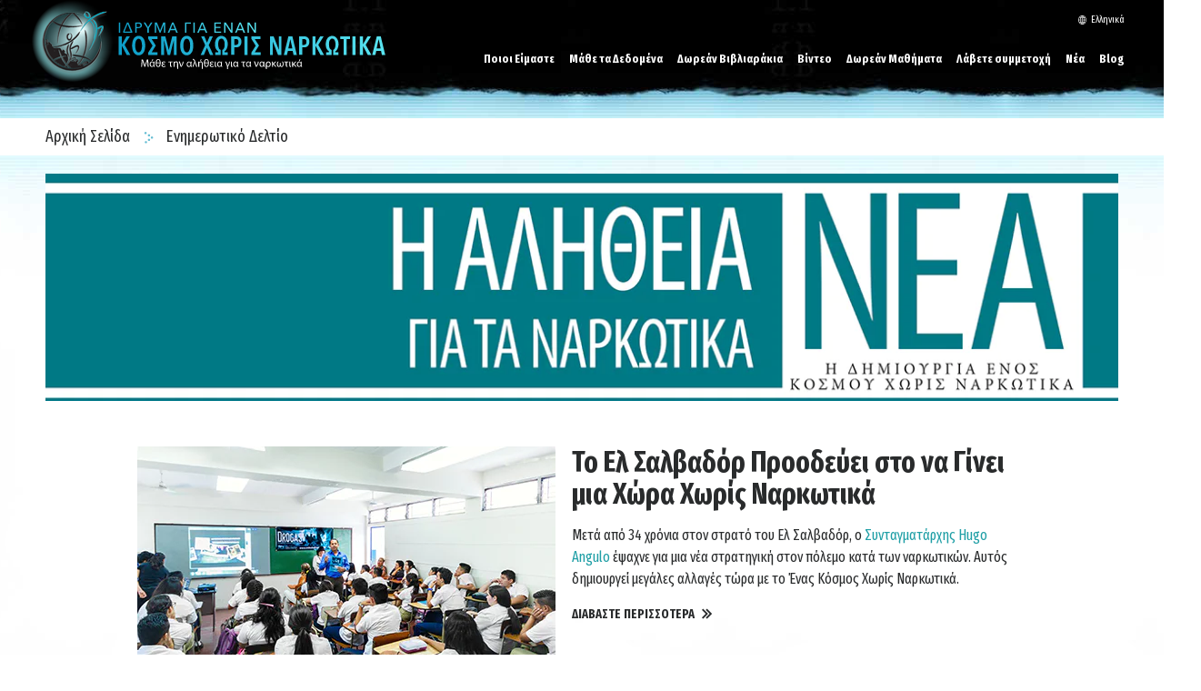

--- FILE ---
content_type: text/html; charset=utf-8
request_url: https://www.notodrugs.gr/newsletter/volume4/issue2/
body_size: 13483
content:
<!DOCTYPE html>

<html lang="el" itemscope itemtype="http://schema.org/WebPage">



<head>
	<meta charset="utf-8">
	<meta http-equiv="X-UA-Compatible" content="IE=edge">
	<meta name="viewport" content="width=device-width, initial-scale=1, shrink-to-fit=no">
	







<title>Ενημερωτικό Δελτίο – Το Ελ Σαλβαδόρ Προοδεύει στο να Γίνει μια Χώρα Χωρίς Ναρκωτικά</title>
<meta name="description" content="Μετά από 34 χρόνια στον στρατό του Ελ Σαλβαδόρ, ο Συνταγματάρχης Hugo Angulo έψαχνε για μια νέα στρατηγική στον πόλεμο κατά των ναρκωτικών. Αυτός δημιουργεί μεγάλες αλλαγές τώρα με το Ένας Κόσμος Χωρίς Ναρκωτικά." />
<link rel="alternate" type="application/rss+xml" title="Ενημερωτικό Δελτίο – Το Ελ Σαλβαδόρ Προοδεύει στο να Γίνει μια Χώρα Χωρίς Ναρκωτικά" href="/rss.xml" />





<meta itemprop="datePublished" content="2019-07-23" />
<meta itemprop="publisher" content="Ίδρυμα για Έναν Κόσμο χωρίς Ναρκωτικά" />
<meta property="article:publisher" content="https://www.facebook.com/DrugFreeWorldInt" />
<meta property="article:published_time" content="2019-07-23T15:30:31-0700" />

<meta property="fb:admins" content="633862040" />

<meta name="description" content="Μετά από 34 χρόνια στον στρατό του Ελ Σαλβαδόρ, ο Συνταγματάρχης Hugo Angulo έψαχνε για μια νέα στρατηγική στον πόλεμο κατά των ναρκωτικών. Αυτός δημιουργεί μεγάλες αλλαγές τώρα με το Ένας Κόσμος Χωρίς Ναρκωτικά." />


	


<meta property="og:url" content="/newsletter/volume4/issue2/" />
<meta property="og:site_name" content="Ίδρυμα για Έναν Κόσμο χωρίς Ναρκωτικά" />
<meta property="og:title" content="Ενημερωτικό Δελτίο – Το Ελ Σαλβαδόρ Προοδεύει στο να Γίνει μια Χώρα Χωρίς Ναρκωτικά" />
<meta property="og:description" content="Μετά από 34 χρόνια στον στρατό του Ελ Σαλβαδόρ, ο Συνταγματάρχης Hugo Angulo έψαχνε για μια νέα στρατηγική στον πόλεμο κατά των ναρκωτικών. Αυτός δημιουργεί μεγάλες αλλαγές τώρα με το Ένας Κόσμος Χωρίς Ναρκωτικά." />
<meta property="og:image" content="https://files.ondemandhosting.info/imagecache/cropfit@w=1000@cr=74,99,1636,920/data/www.drugfreeworld.org/files/newsletters/vol4-issue2/drug-free-world-newsletter_el.jpg?k=" />
<meta property="og:type" content="website" />

<meta name="twitter:card" content="summary_large_image">
<meta name="twitter:site" content="@drugfreeworld">
<meta name="twitter:site:id" content="drugfreeworld">
<meta name="twitter:title" content="Ενημερωτικό Δελτίο – Το Ελ Σαλβαδόρ Προοδεύει στο να Γίνει μια Χώρα Χωρίς Ναρκωτικά">
<meta name="twitter:description" content="Μετά από 34 χρόνια στον στρατό του Ελ Σαλβαδόρ, ο Συνταγματάρχης Hugo Angulo έψαχνε για μια νέα στρατηγική στον πόλεμο κατά των ναρκωτικών. Αυτός δημιουργεί μεγάλες αλλαγές τώρα με το Ένας Κόσμος Χωρίς Ναρκωτικά." >
<meta name="twitter:image" content="https://files.ondemandhosting.info/imagecache/cropfit@w=1000@cr=74,99,1636,920/data/www.drugfreeworld.org/files/newsletters/vol4-issue2/drug-free-world-newsletter_el.jpg?k=">



	<link rel="stylesheet" type="text/css" href="/css/_combined.css?_=1222">

	<link rel="manifest" href="/manifest.json" crossOrigin="use-credentials">
	<meta name="theme-color" content="#209fa6">

	
	<link href="https://fonts.googleapis.com/css2?family=Fira+Sans+Extra+Condensed:ital,wght@0,400;0,700;1,400;1,700&display=swap" rel="stylesheet">
	
	
	
	<link href="https://fonts.googleapis.com/css?family=Cinzel|Martel+Sans:400,700|Open+Sans:400,400i,700,700i|B612:400,400i,700,700i" rel="stylesheet">
	<link href="/course/fonts/marker-felt/style.css" rel="stylesheet">

	<script async src="/js/_combined-lazyload.js?_=1222"></script>
	<link rel="apple-touch-icon" sizes="96x96" href="dfw-2x.png" />
	<link rel="apple-touch-icon" sizes="144x144" href="dfw-3.png" />
	<link rel="apple-touch-icon" sizes="192x192" href="dfw-4x.png" />

	
	<script defer async src="/js/_combined.js?_=1222"></script>
	

	
	
	<script src="https://tr.standardadmin.org/tr2.js" async></script>

<script type="text/plain" data-cookiecategory="performance">
  window.dataLayer = window.dataLayer || [];
  function gtag(){dataLayer.push(arguments);}
</script>

<!-- Google tag (gtag.js) -->
<script type="text/plain" data-cookiecategory="performance" async src="https://www.googletagmanager.com/gtag/js?id=GT-T5RXDVXG"></script>
<script type="text/plain" data-cookiecategory="performance">
  window.dataLayer = window.dataLayer || [];
  function gtag(){dataLayer.push(arguments);}
  gtag('js', new Date());

  // new tracking
  gtag('config', 'GT-T5RXDVXG');
</script>

<script type="text/plain" data-cookiecategory="performance">


    // some other tracking code that was on Drupal
    var owa_baseUrl = 'https:///beacon.9165619.com/';
    var owa_cmds = owa_cmds || [];
    owa_cmds.push(['setSiteId', '936683d25febd6324f2985c59770f4f0']);
    owa_cmds.push(['trackPageView']);
    owa_cmds.push(['trackClicks']);
    (function() {
      var _owa = document.createElement('script'); _owa.type = 'text/javascript'; _owa.async = true;
      _owa.src = owa_baseUrl + 'tracker-min.js';
      var _owa_s = document.getElementsByTagName('script')[0]; _owa_s.parentNode.insertBefore(_owa, _owa_s);
    }());
</script>


<script type="text/plain" data-cookiecategory="performance" type="text/javascript" async src="/js/_sentry.js"></script>


<!-- Meta Pixel Code -->

<script>

  !function(f,b,e,v,n,t,s)
  
  {if(f.fbq)return;n=f.fbq=function(){n.callMethod?
  
  n.callMethod.apply(n,arguments):n.queue.push(arguments)};
  
  if(!f._fbq)f._fbq=n;n.push=n;n.loaded=!0;n.version='2.0';
  
  n.queue=[];t=b.createElement(e);t.async=!0;
  
  t.src=v;s=b.getElementsByTagName(e)[0];
  
  s.parentNode.insertBefore(t,s)}(window, document,'script',
  
  'https://connect.facebook.net/en_US/fbevents.js');
  
  fbq('init', '1711737032943654');
  
  fbq('track', 'PageView');
  
  </script>
  
  <noscript><img height="1" width="1" style="display:none"
  
  src=https://www.facebook.com/tr?id=1711737032943654&ev=PageView&noscript=1
  
  /></noscript>
  
  <!-- End Meta Pixel Code -->


<!-- Matomo -->
<script type="text/plain" data-cookiecategory="performance">
    var _paq = window._paq = window._paq || [];
    /* tracker methods like "setCustomDimension" should be called before "trackPageView" */
    _paq.push(['trackPageView']);
    _paq.push(['enableLinkTracking']);
    (function() {
      var u="https://panalytics.standardadmin.org/";
      _paq.push(['setTrackerUrl', u+'matomo.php']);
      _paq.push(['setSiteId', 'VZPQYRDAPYLXBEO']);
      var d=document, g=d.createElement('script'), s=d.getElementsByTagName('script')[0];
      g.async=true; g.src=u+'matomo.js'; s.parentNode.insertBefore(g,s);
    })();
  </script>
  <!-- End Matomo Code -->

  <!-- Twitter conversion tracking base code -->
<script>
  !function(e,t,n,s,u,a){e.twq||(s=e.twq=function(){s.exe?s.exe.apply(s,arguments):s.queue.push(arguments);
  },s.version='1.1',s.queue=[],u=t.createElement(n),u.async=!0,u.src='https://static.ads-twitter.com/uwt.js',
  a=t.getElementsByTagName(n)[0],a.parentNode.insertBefore(u,a))}(window,document,'script');
  twq('config','nuozn');
  </script>
  <!-- End Twitter conversion tracking base code -->
	
	

</head>


<body class="path-newsletter path-newsletter-volume4 path-newsletter-volume4-issue2  type-newsletter-index ">




<div class="background-holder opened__margin"></div>
<div id="outer_shell">
	
	<div id="shell">
		<div class="navigation">
			<div class="container">
				



<div class="banner">

    <div class="hamburger hamburger--slider-r hidden-md-up">
        <div class="hamburger-box">
            <div class="hamburger-inner"></div>
        </div>
    </div>


<div class="external">
    <!-- <div class="container"> -->
        <div class="external-row external-row__abs ">

                <nav class="top-language-selector">
                    <div class="top-language-selector--inner">
                        <img src="/images/language-globe.svg" alt="Language">
                        <span class="hidden-sm-down">
                        

                        

                        
                        
                        
                        
                        Ελληνικά
                        
                        
                        
                        
                        
                        
                        
                        
                        
                        
                        
                        
                        

                        
                        


                    </span>
                </div>
                    <ul>

                        <a class="no-decoration" href="https://www.notodrugs.org.tw/newsletter/volume4/issue2/index.html"><li>繁體中文 &#124; <span>繁體中文 (Κινεζικά)</span></li></a>
                        <a class="no-decoration" href="https://dk.drugfreeworld.org/newsletter/volume4/issue2/index.html"><li>Dansk &#124; <span>Δανέζικα</span></li></a>
                        <a class="no-decoration" href="https://de.drugfreeworld.org/newsletter/volume4/issue2/index.html"><li>Deutsch &#124; <span>Ολλανδικά</span></li></a>
                        <a class="no-decoration" href="https://www.drugfreeworld.org/newsletter/volume4/issue2/index.html"><li>English &#124; <span>Αγγλικά</span></li></a>
                        <a class="no-decoration" href="https://www.notodrugs.gr/newsletter/volume4/issue2/index.html"><li>Ελληνικά &#124; <span>Ελληνικά</span></li></a>
                        <a class="no-decoration" href="https://www.vidasindrogas.org/newsletter/volume4/issue2/index.html"><li>Español (Latino) &#124; <span>Ισπανικά</span></li></a>
                        <a class="no-decoration" href="https://www.noaladroga.es/newsletter/volume4/issue2/index.html"><li>Español (Castellano) &#124; <span>Ισπανικά (Καστίλης)</span></li></a>
                        <a class="no-decoration" href="https://www.nonaladrogue.fr/newsletter/volume4/issue2/index.html"><li>Français &#124; <span>Γαλλικά</span></li></a>
                        <a class="no-decoration" href="https://www.notodrugs.co.il/newsletter/volume4/issue2/index.html"><li>עברית &#124; <span>Εβραϊκά</span></li></a>
                        <a class="no-decoration" href="https://www.noalladroga.it/newsletter/volume4/issue2/index.html"><li>Italiano &#124; <span>Ιταλικά</span></li></a>
                        <a class="no-decoration" href="https://jp.drugfreeworld.org/newsletter/volume4/issue2/index.html"><li>日本語 &#124; <span>日本語 (Ιαπωνικά)</span></li></a>
                        <a class="no-decoration" href="https://www.mondjnemetadrogokra.hu/newsletter/volume4/issue2/index.html"><li>Magyar &#124; <span>Ουγγρικά</span></li></a>
                        <a class="no-decoration" href="https://www.geendrugs-welleven.nl/newsletter/volume4/issue2/index.html"><li>Nederlands &#124; <span>Ολλανδικά</span></li></a>
                        <a class="no-decoration" href="https://no.drugfreeworld.org/newsletter/volume4/issue2/index.html"><li>Norsk &#124; <span>Νορβηγικά</span></li></a>
                        <a class="no-decoration" href="https://www.naoasdrogas.pt/newsletter/volume4/issue2/index.html"><li>Português &#124; <span>Πορτογαλικά</span></li></a>
                        <a class="no-decoration" href="https://www.mundosemdrogas.org.br/newsletter/volume4/issue2/index.html"><li>Português (Brasil) &#124; <span>Πορτογαλικά Βραζιλίας</span></li></a>
                        <a class="no-decoration" href="https://www.notodrugs.ru/newsletter/volume4/issue2/index.html"><li>Русский &#124; <span>Ρωσικά</span></li></a>
                        <a class="no-decoration" href="https://www.nejtilldroger.se/newsletter/volume4/issue2/index.html"><li>Svenska &#124; <span>Σουηδικά</span></li></a>

                        <a class="no-decoration" href="https://www.drugfreeworld.ph/newsletter/volume4/issue2/index.html"><li>Filipino &#124; <span>Filipino</span></li></a>
                        <a class="no-decoration" href="https://www.duniabebasnarkoba.org/newsletter/volume4/issue2/index.html"><li>Bahasa Indonesia &#124; <span>Ινδονησιακά</span></span></li></a>

                    </ul>
                </nav>

                


        </nav>

        

    <!-- </div> -->
     
    </div>
</div>


    <div class="banner-container-wrapper">
            <div class="banner-wrapper">
                <a href="/" class="banner-logo--row" itemscope itemtype="http://schema.org/Brand">
                    <img class="banner-logo-image" src="/images/antidrug-logo.png" srcset="/images/antidrug-logo.png 1x, /images/antidrug-logo-x2.png 2x">
                    <div class="banner-logo-text--wrapper">
                        
                        <img class="banner-logo-text" src="/images/drug-free-world-logo-text_el.svg">
                        
                    </div>
                </a>
            </div>
        
            <nav class="nav-container hidden-sm-down">
                <ul class="top-navigation">
                    <!-- first level -->
                    
                    
                    <!-- menu.Link = /about-us/about-the-foundation.html -->
                        <li>
                            <div class="rel">
                            
                                <a href="/about-us/about-the-foundation.html" class="menu-link primary-link no-smoothstate">
                                    Ποιοι Είμαστε
                                </a>
                        
                                
                                <div class="second-level-wrapper" menu-id="">
                                            
                                             <ul class="second-level">
                                                <div class="one-column-menu">
                                                    
                                                        <li>
                                                            <a href="/about-us/about-the-foundation.html" class="menu-link title no-smoothstate">
                                                                Σχετικά με το Ίδρυμα
                                                            </a>
                                                        </li>
                                                    
                                                </div>
                                            </ul>
                                            
                                    </div>
                                
                            </div>
                        </li>
                    
                    
                    <!-- menu.Link = /drugfacts.html -->
                        <li>
                            <div class="rel">
                            
                                <a href="/drugfacts.html" class="menu-link primary-link no-smoothstate">
                                    Μάθε τα Δεδομένα
                                </a>
                        
                                
                                <div class="second-level-wrapper" menu-id="get_the_facts">
                                            
                                            <ul class="second-level row">

                                                    <div class="col-md-6">
                                                        
                                                        
                                                            
                                                            <li>
                                                                <a href="/drugfacts/the-truth-about-drugs.html" class="menu-link title no-smoothstate">
                                                                    Η Αλήθεια για τα Ναρκωτικά
                                                                </a>
                                                            </li>
                                                            
                                                        
                                                            
                                                            <li>
                                                                <a href="/drugfacts/fentanyl.html" class="menu-link title no-smoothstate">
                                                                    Φαιντανύλη
                                                                </a>
                                                            </li>
                                                            
                                                        
                                                            
                                                            <li>
                                                                <a href="/drugfacts/marijuana.html" class="menu-link title no-smoothstate">
                                                                    Μαριχουάνα
                                                                </a>
                                                            </li>
                                                            
                                                        
                                                            
                                                            <li>
                                                                <a href="/drugfacts/synthetic.html" class="menu-link title no-smoothstate">
                                                                    Συνθετικά Ναρκωτικά
                                                                </a>
                                                            </li>
                                                            
                                                        
                                                            
                                                            <li>
                                                                <a href="/drugfacts/alcohol.html" class="menu-link title no-smoothstate">
                                                                    Αλκοόλ
                                                                </a>
                                                            </li>
                                                            
                                                        
                                                            
                                                            <li>
                                                                <a href="/drugfacts/ecstasy.html" class="menu-link title no-smoothstate">
                                                                    Έκσταση
                                                                </a>
                                                            </li>
                                                            
                                                        
                                                            
                                                            <li>
                                                                <a href="/drugfacts/cocaine.html" class="menu-link title no-smoothstate">
                                                                    Κοκαΐνη
                                                                </a>
                                                            </li>
                                                            
                                                        
                                                            
                                                            <li>
                                                                <a href="/drugfacts/crackcocaine.html" class="menu-link title no-smoothstate">
                                                                    Κρακ
                                                                </a>
                                                            </li>
                                                            
                                                        
                                                            
                                                            <li>
                                                                <a href="/drugfacts/crystalmeth.html" class="menu-link title no-smoothstate">
                                                                    Κρυσταλλική Μεθαμφεταμίνη
                                                                </a>
                                                            </li>
                                                            
                                                        
                                                            
                                                        
                                                            
                                                        
                                                            
                                                        
                                                            
                                                        
                                                            
                                                        
                                                            
                                                        
                                                            
                                                        
                                                            
                                                        
                                                            
                                                        
                                                    </div>
                                                    <div class="col-md-6">
                                                        
                                                            
                                                        
                                                            
                                                        
                                                            
                                                        
                                                            
                                                        
                                                            
                                                        
                                                            
                                                        
                                                            
                                                        
                                                            
                                                        
                                                            
                                                        
                                                            
                                                            <li>
                                                                <a href="/drugfacts/inhalants.html" class="menu-link title no-smoothstate">
                                                                    Εισπνεόμενα
                                                                </a>
                                                            </li>
                                                            
                                                        
                                                            
                                                            <li>
                                                                <a href="/drugfacts/heroin.html" class="menu-link title no-smoothstate">
                                                                    Ηρωίνη
                                                                </a>
                                                            </li>
                                                            
                                                        
                                                            
                                                            <li>
                                                                <a href="/drugfacts/lsd.html" class="menu-link title no-smoothstate">
                                                                    LSD
                                                                </a>
                                                            </li>
                                                            
                                                        
                                                            
                                                            <li>
                                                                <a href="/drugfacts/prescription-drugs.html" class="menu-link title no-smoothstate">
                                                                    Κατάχρηση Συνταγογραφούμενων Φαρμάκων
                                                                </a>
                                                            </li>
                                                            
                                                        
                                                            
                                                            <li>
                                                                <a href="/drugfacts/painkillers.html" class="menu-link title no-smoothstate">
                                                                    Παυσίπονα
                                                                </a>
                                                            </li>
                                                            
                                                        
                                                            
                                                            <li>
                                                                <a href="/drugfacts/ritalin.html" class="menu-link title no-smoothstate">
                                                                    Ριταλίνη
                                                                </a>
                                                            </li>
                                                            
                                                        
                                                            
                                                            <li>
                                                                <a href="/public-service-announcements.html" class="menu-link title no-smoothstate">
                                                                    Ανακοινώσεις Κοινής Ωφέλειας (Σποτ)
                                                                </a>
                                                            </li>
                                                            
                                                        
                                                            
                                                            <li>
                                                                <a href="/real-life-stories.html" class="menu-link title no-smoothstate">
                                                                    Δείτε το Ντοκιμαντέρ
                                                                </a>
                                                            </li>
                                                            
                                                        
                                                            
                                                            <li>
                                                                <a href="/quiz.html" class="menu-link title no-smoothstate">
                                                                    Ελέγξτε τις Γνώσεις σας
                                                                </a>
                                                            </li>
                                                            
                                                        
                                                    </div>
                                            </ul>
                                            
                                    </div>
                                
                            </div>
                        </li>
                    
                    
                    <!-- menu.Link = /drugfacts-booklets.html -->
                        <li>
                            <div class="rel">
                            
                                <a href="/drugfacts-booklets.html" class="menu-link primary-link no-smoothstate">
                                    Δωρεάν Βιβλιαράκια
                                </a>
                        
                                
                                <div class="second-level-wrapper" menu-id="free_booklets">
                                            
                                             <ul class="second-level">
                                                <div class="one-column-menu">
                                                    
                                                        <li>
                                                            <a href="/drugfacts-booklets.html" class="menu-link title no-smoothstate">
                                                                Παραγγείλτε Δωρεάν Βιβλιαράκια
                                                            </a>
                                                        </li>
                                                    
                                                        <li>
                                                            <a href="/download.html" class="menu-link title no-smoothstate">
                                                                Αρχεία για Κατέβασμα και Πηγές
                                                            </a>
                                                        </li>
                                                    
                                                </div>
                                            </ul>
                                            
                                    </div>
                                
                            </div>
                        </li>
                    
                    
                    <!-- menu.Link = /videos/ -->
                        <li>
                            <div class="rel">
                            
                                <a href="/videos/" class="menu-link primary-link no-smoothstate">
                                    Βίντεο
                                </a>
                        
                                
                                <div class="second-level-wrapper" menu-id="">
                                            
                                             <ul class="second-level">
                                                <div class="one-column-menu">
                                                    
                                                        <li>
                                                            <a href="/videos/" class="menu-link title no-smoothstate">
                                                                Εισαγωγή
                                                            </a>
                                                        </li>
                                                    
                                                        <li>
                                                            <a href="/videos/voices-for-humanity/" class="menu-link title no-smoothstate">
                                                                Φωνές για την Ανθρωπότητα
                                                            </a>
                                                        </li>
                                                    
                                                </div>
                                            </ul>
                                            
                                    </div>
                                
                            </div>
                        </li>
                    
                    
                    <!-- menu.Link = /course/ -->
                        <li>
                            <div class="rel">
                            
                                <a href="/course/" class="menu-link primary-link no-smoothstate">
                                    Δωρεάν Μαθήματα
                                </a>
                        
                                
                            </div>
                        </li>
                    
                    
                    <!-- menu.Link = /getinvolved.html -->
                        <li>
                            <div class="rel">
                            
                                <a href="/getinvolved.html" class="menu-link primary-link no-smoothstate">
                                    Λάβετε συμμετοχή
                                </a>
                        
                                
                                <div class="second-level-wrapper" menu-id="take_action-menu">
                                            
                                            <ul class="second-level row">

                                                    <div class="col-md-6">
                                                        
                                                        
                                                            
                                                            <li>
                                                                <a href="/getinvolved.html" class="menu-link title no-smoothstate">
                                                                    Εργαλεία για την Αποτελεσματική Εκπαίδευση σχετικά με τα Ναρκωτικά
                                                                </a>
                                                            </li>
                                                            
                                                        
                                                            
                                                            <li>
                                                                <a href="/takeaction/educators.html" class="menu-link title no-smoothstate">
                                                                    Για Δασκάλους και Εκπαιδευτικούς
                                                                </a>
                                                            </li>
                                                            
                                                        
                                                            
                                                            <li>
                                                                <a href="/takeaction/law-enforcement-officials.html" class="menu-link title no-smoothstate">
                                                                    Αστυνομικοί
                                                                </a>
                                                            </li>
                                                            
                                                        
                                                            
                                                        
                                                            
                                                        
                                                            
                                                        
                                                    </div>
                                                    <div class="col-md-6">
                                                        
                                                            
                                                        
                                                            
                                                        
                                                            
                                                        
                                                            
                                                            <li>
                                                                <a href="/takeaction/drug-prevention-specialist.html" class="menu-link title no-smoothstate">
                                                                    Ειδικοί Πρόληψης Χρήσης Ναρκωτικών
                                                                </a>
                                                            </li>
                                                            
                                                        
                                                            
                                                            <li>
                                                                <a href="/takeaction/parent.html" class="menu-link title no-smoothstate">
                                                                    Γονείς
                                                                </a>
                                                            </li>
                                                            
                                                        
                                                            
                                                            <li>
                                                                <a href="/takeaction/reaching-youth-before-drugs-do.html" class="menu-link title no-smoothstate">
                                                                    Δραστηριότητες Πρόληψης
                                                                </a>
                                                            </li>
                                                            
                                                        
                                                    </div>
                                            </ul>
                                            
                                    </div>
                                
                            </div>
                        </li>
                    
                    
                    <!-- menu.Link = /news/ -->
                        <li>
                            <div class="rel">
                            
                                <a href="/news/" class="menu-link primary-link no-smoothstate">
                                    Νέα
                                </a>
                        
                                
                                <div class="second-level-wrapper" menu-id="news">
                                            
                                             <ul class="second-level">
                                                <div class="one-column-menu">
                                                    
                                                        <li>
                                                            <a href="/newsletter/" class="menu-link title no-smoothstate">
                                                                Ενημερωτικό Δελτίο
                                                            </a>
                                                        </li>
                                                    
                                                </div>
                                            </ul>
                                            
                                    </div>
                                
                            </div>
                        </li>
                    
                    
                    <!-- menu.Link = /blog/ -->
                        <li>
                            <div class="rel">
                            
                                <a href="/blog/" class="menu-link primary-link no-smoothstate">
                                    Blog
                                </a>
                        
                                
                            </div>
                        </li>
                    
                </ul>
                <div class="menu-underline"></div>
            </nav>
            
    </div>
</div>

<svg class="hidden">
    <defs>
        <symbol id="icon-arrow" viewBox="0 0 24 24">
            <!-- <title>arrow</title> -->
            <polygon points="6.3,12.8 20.9,12.8 20.9,11.2 6.3,11.2 10.2,7.2 9,6 3.1,12 9,18 10.2,16.8 "/>
        </symbol>
        <symbol id="icon-drop" viewBox="0 0 24 24">
            <!-- <title>drop</title> -->
            <path d="M12,21c-3.6,0-6.6-3-6.6-6.6C5.4,11,10.8,4,11.4,3.2C11.6,3.1,11.8,3,12,3s0.4,0.1,0.6,0.3c0.6,0.8,6.1,7.8,6.1,11.2C18.6,18.1,15.6,21,12,21zM12,4.8c-1.8,2.4-5.2,7.4-5.2,9.6c0,2.9,2.3,5.2,5.2,5.2s5.2-2.3,5.2-5.2C17.2,12.2,13.8,7.3,12,4.8z"/><path d="M12,18.2c-0.4,0-0.7-0.3-0.7-0.7s0.3-0.7,0.7-0.7c1.3,0,2.4-1.1,2.4-2.4c0-0.4,0.3-0.7,0.7-0.7c0.4,0,0.7,0.3,0.7,0.7C15.8,16.5,14.1,18.2,12,18.2z"/>
        </symbol>
        <symbol id="icon-search" viewBox="0 0 24 24">
            <!-- <title>search</title> -->
            <path d="M15.5 14h-.79l-.28-.27C15.41 12.59 16 11.11 16 9.5 16 5.91 13.09 3 9.5 3S3 5.91 3 9.5 5.91 16 9.5 16c1.61 0 3.09-.59 4.23-1.57l.27.28v.79l5 4.99L20.49 19l-4.99-5zm-6 0C7.01 14 5 11.99 5 9.5S7.01 5 9.5 5 14 7.01 14 9.5 11.99 14 9.5 14z"/>
        </symbol>
        <symbol id="icon-cross" viewBox="0 0 24 24">
            <!-- <title>cross</title> -->
            <path fill="white" d="M19 6.41L17.59 5 12 10.59 6.41 5 5 6.41 10.59 12 5 17.59 6.41 19 12 13.41 17.59 19 19 17.59 13.41 12z"/>
        </symbol>
    </defs>
</svg>

<!-- mobile menu -->

<div class="mobile-menu">
    <div class="mobile-menu-bg"></div>
    <div class="menu-overlay"></div>
    <div class="mobile-menu-wrapper">
        
            <div class="mobile-menu-link">
                <div class="mobile-link-bg"></div>
                <a href="/about-us/about-the-foundation.html">ΠΟΙΟΙ ΕΙΜΑΣΤΕ</a>
            </div>
        
            <div class="mobile-menu-link">
                <div class="mobile-link-bg"></div>
                <a href="/drugfacts.html">ΜΑΘΕ ΤΑ ΔΕΔΟΜΕΝΑ</a>
            </div>
        
            <div class="mobile-menu-link">
                <div class="mobile-link-bg"></div>
                <a href="/drugfacts-booklets.html">ΔΩΡΕΑΝ ΒΙΒΛΙΑΡΑΚΙΑ</a>
            </div>
        
            <div class="mobile-menu-link">
                <div class="mobile-link-bg"></div>
                <a href="/videos/">ΒΙΝΤΕΟ</a>
            </div>
        
            <div class="mobile-menu-link">
                <div class="mobile-link-bg"></div>
                <a href="/course/">ΔΩΡΕΑΝ ΜΑΘΗΜΑΤΑ</a>
            </div>
        
            <div class="mobile-menu-link">
                <div class="mobile-link-bg"></div>
                <a href="/getinvolved.html">ΛΑΒΕΤΕ ΣΥΜΜΕΤΟΧΗ</a>
            </div>
        
            <div class="mobile-menu-link">
                <div class="mobile-link-bg"></div>
                <a href="/news/">ΝΕΑ</a>
            </div>
        
            <div class="mobile-menu-link">
                <div class="mobile-link-bg"></div>
                <a href="/blog/">BLOG</a>
            </div>
        
    </div>
</div>



<div class="search">
	<div class="container">
		<button id="btn-search-close" class="btn btn--search-close" aria-label="Close search form"><svg class="icon icon--cross"><use xlink:href="#icon-cross"></use></svg></button>
	</div>
	<form class="search__form" action="/search/">
		<input class="search__input" name="q" type="search" placeholder="" autocomplete="off" autocorrect="off" autocapitalize="off" spellcheck="false" />
		<span class="search__info">Hit enter to search or ESC to close</span>
	</form>
</div><!-- /search -->
			</div>
		</div>

		<div class="header">
			<div class="container">
				
			</div>
		</div>

		<div class="subheader">
			<div class="container">
				
			</div>
		</div>

		<div class="breadcrumb-wrapper">
    <div class="container">
        <a href="/" class="no-decoration">
            Αρχική Σελίδα 
        </a>
        <img class="breadcrumb-arrow" src="/images/arrow-right.svg" alt="" srcset="">
        
        <a href="/newsletter/" class="no-decoration">
            Ενημερωτικό Δελτίο
        </a>
        
    </div>
</div>
		<div class="aftercontent container">
			
		</div>
		<div class="body container">
			<main class="content">
				
				
					
    

	
	
	
	

	
	

	
		
		
		
		
		
	

    <div class="mag-image-lazyload ">
		
		<div class="mag-image-lazyload__abs" style="padding-bottom: 21.19482496194825%;">
		
		<picture>
			<!--[if IE 9]><video style="display: none;><![endif]-->
			<source srcset="https://files.ondemandhosting.info/imagecache/cropfit@w=1200@fm=webp@qa=83@cr=0,0,2628,557/data/www.drugfreeworld.org/files/news/drug-free-world-newsletter-header-generic_el.jpg?k= 1x, https://files.ondemandhosting.info/imagecache/cropfit@w=2400@fm=webp@qa=83@cr=0,0,2628,557/data/www.drugfreeworld.org/files/news/drug-free-world-newsletter-header-generic_el.jpg?k= 2x" type="image/webp" />
			<source srcset="https://files.ondemandhosting.info/imagecache/cropfit@w=1200@cr=0,0,2628,557/data/www.drugfreeworld.org/files/news/drug-free-world-newsletter-header-generic_el.jpg?k= 1x, https://files.ondemandhosting.info/imagecache/cropfit@w=2400@cr=0,0,2628,557/data/www.drugfreeworld.org/files/news/drug-free-world-newsletter-header-generic_el.jpg?k= 2x" type="image/jpeg" />
			<!--[if IE 9]></video><![endif]-->
            <img crossorigin="anonymous" alt="">
		</picture>
        
		</div>
        
    </div>


					<div class="row justify-content-xs-center">
						<div class="col-md-10">
								
    
        
        
        
            
            

<div class="newsletter-article-listing-item ">
    <div class="newsletter-article-listing-item--image">
        <a href="/newsletter/volume4/issue2/el-salvador-on-its-way-to-becoming-a-drug-free-nation.html" class="no-decoration no-smoothstate">
            

	
	
	
	

	


    
        
        
        
        
        
    


    <div class="mag-image-lazyload ">
		
		<div class="mag-image-lazyload__abs" style="padding-bottom: 66.65555185061687%;">
		
		<picture>
			<!--[if IE 9]><video style="display: none;><![endif]-->
			<source data-srcset="https://files.ondemandhosting.info/imagecache/cropfit@w=460@fm=webp@qa=83@cr=0,0,2999,1999/data/www.drugfreeworld.org/files/newsletters/vol4-issue2/ex-colonel-hugo-angulo-speaking-about-drugs-IMG_0093_el.jpg?k= 1x, https://files.ondemandhosting.info/imagecache/cropfit@w=920@fm=webp@qa=83@cr=0,0,2999,1999/data/www.drugfreeworld.org/files/newsletters/vol4-issue2/ex-colonel-hugo-angulo-speaking-about-drugs-IMG_0093_el.jpg?k= 2x" type="image/webp" />
			<source data-srcset="https://files.ondemandhosting.info/imagecache/cropfit@w=460@cr=0,0,2999,1999/data/www.drugfreeworld.org/files/newsletters/vol4-issue2/ex-colonel-hugo-angulo-speaking-about-drugs-IMG_0093_el.jpg?k= 1x, https://files.ondemandhosting.info/imagecache/cropfit@w=920@cr=0,0,2999,1999/data/www.drugfreeworld.org/files/newsletters/vol4-issue2/ex-colonel-hugo-angulo-speaking-about-drugs-IMG_0093_el.jpg?k= 2x" type="image/jpeg" />
			<!--[if IE 9]></video><![endif]-->
            <img class="lazyload" crossorigin="anonymous" alt="">
		</picture>
        
		</div>
        
    </div>

        </a>
    </div>
    <div class="newsletter-article-listing-item--info">
        <h3 class="newsletter-article-listing-item--title">
            <a href="/newsletter/volume4/issue2/el-salvador-on-its-way-to-becoming-a-drug-free-nation.html" class="no-decoration no-smoothstate">
                Το Ελ Σαλβαδόρ Προοδεύει στο να Γίνει μια Χώρα Χωρίς Ναρκωτικά
            </a>
        </h3>
        <div class="newsletter-article-listing-item--desc">
            Μετά από 34 χρόνια στον στρατό του Ελ Σαλβαδόρ, ο <a target="_blank" href="https://www.scientology.tv/series/voices-for-humanity/hugo-angulo.html">Συνταγματάρχης Hugo Angulo</a> έψαχνε για μια νέα στρατηγική στον πόλεμο κατά των ναρκωτικών. Αυτός δημιουργεί μεγάλες αλλαγές τώρα με το Ένας Κόσμος Χωρίς Ναρκωτικά.
        </div>
        <div class="news-listing-item--read-more">
            <a href="/newsletter/volume4/issue2/el-salvador-on-its-way-to-becoming-a-drug-free-nation.html" class="no-decoration no-smoothstate">
                ΔΙΑΒΑΣΤΕ ΠΕΡΙΣΣΟΤΕΡΑ<span class="icon-arrows-right"></span>
            </a>
        </div>
    </div>
</div>


        
    
        
        
        
            
            

<div class="newsletter-article-listing-item newsletter-article-listing-item__reversed">
    <div class="newsletter-article-listing-item--image">
        <a href="/newsletter/volume4/issue2/drug-free-bogota-day-launches-second-year-to-reach-one-million-colombian-citizens.html" class="no-decoration no-smoothstate">
            

	
	
	
	

	


    
        
        
        
        
        
    


    <div class="mag-image-lazyload ">
		
		<div class="mag-image-lazyload__abs" style="padding-bottom: 66.59822039698837%;">
		
		<picture>
			<!--[if IE 9]><video style="display: none;><![endif]-->
			<source data-srcset="https://files.ondemandhosting.info/imagecache/cropfit@w=460@fm=webp@qa=83@cr=80,0,1461,973/data/www.drugfreeworld.org/files/newsletters/vol4-issue2/bogota-drug-free-world-day-event_el.jpg?k= 1x, https://files.ondemandhosting.info/imagecache/cropfit@w=920@fm=webp@qa=83@cr=80,0,1461,973/data/www.drugfreeworld.org/files/newsletters/vol4-issue2/bogota-drug-free-world-day-event_el.jpg?k= 2x" type="image/webp" />
			<source data-srcset="https://files.ondemandhosting.info/imagecache/cropfit@w=460@cr=80,0,1461,973/data/www.drugfreeworld.org/files/newsletters/vol4-issue2/bogota-drug-free-world-day-event_el.jpg?k= 1x, https://files.ondemandhosting.info/imagecache/cropfit@w=920@cr=80,0,1461,973/data/www.drugfreeworld.org/files/newsletters/vol4-issue2/bogota-drug-free-world-day-event_el.jpg?k= 2x" type="image/jpeg" />
			<!--[if IE 9]></video><![endif]-->
            <img class="lazyload" crossorigin="anonymous" alt="">
		</picture>
        
		</div>
        
    </div>

        </a>
    </div>
    <div class="newsletter-article-listing-item--info">
        <h3 class="newsletter-article-listing-item--title">
            <a href="/newsletter/volume4/issue2/drug-free-bogota-day-launches-second-year-to-reach-one-million-colombian-citizens.html" class="no-decoration no-smoothstate">
                Η Ημέρα για την Μπογκοτά Χωρίς Ναρκωτικά Ξεκινά τον Δεύτερο Χρόνο για να Προσεγγίσει ένα Εκατομμύριο Πολίτες της Κολομβίας
            </a>
        </h3>
        <div class="newsletter-article-listing-item--desc">
            Το 2019, το Ένας Κόσμος Χωρίς Ναρκωτικά της Κολομβίας συνεχίζει την καμπάνια να φέρει την Αλήθεια για τα Ναρκωτικά στη χώρα με τον ύψιστο στόχο μιας χώρας χωρίς ναρκωτικά.
        </div>
        <div class="news-listing-item--read-more">
            <a href="/newsletter/volume4/issue2/drug-free-bogota-day-launches-second-year-to-reach-one-million-colombian-citizens.html" class="no-decoration no-smoothstate">
                ΔΙΑΒΑΣΤΕ ΠΕΡΙΣΣΟΤΕΡΑ<span class="icon-arrows-right"></span>
            </a>
        </div>
    </div>
</div>


        
    
        
        
        
            
            

<div class="newsletter-article-listing-item ">
    <div class="newsletter-article-listing-item--image">
        <a href="/newsletter/volume4/issue2/the-pta-gets-help-to-achieve-their-mission.html" class="no-decoration no-smoothstate">
            

	
	
	
	

	


    
        
        
        
        
        
    


    <div class="mag-image-lazyload ">
		
		<div class="mag-image-lazyload__abs" style="padding-bottom: 66.66666666666666%;">
		
		<picture>
			<!--[if IE 9]><video style="display: none;><![endif]-->
			<source data-srcset="https://files.ondemandhosting.info/imagecache/cropfit@w=460@fm=webp@qa=83@cr=399,154,1782,1188/data/www.drugfreeworld.org/files/newsletters/vol4-issue2/parent-teacher-association-convention-drug-free-world-booth_el.jpg?k= 1x, https://files.ondemandhosting.info/imagecache/cropfit@w=920@fm=webp@qa=83@cr=399,154,1782,1188/data/www.drugfreeworld.org/files/newsletters/vol4-issue2/parent-teacher-association-convention-drug-free-world-booth_el.jpg?k= 2x" type="image/webp" />
			<source data-srcset="https://files.ondemandhosting.info/imagecache/cropfit@w=460@cr=399,154,1782,1188/data/www.drugfreeworld.org/files/newsletters/vol4-issue2/parent-teacher-association-convention-drug-free-world-booth_el.jpg?k= 1x, https://files.ondemandhosting.info/imagecache/cropfit@w=920@cr=399,154,1782,1188/data/www.drugfreeworld.org/files/newsletters/vol4-issue2/parent-teacher-association-convention-drug-free-world-booth_el.jpg?k= 2x" type="image/jpeg" />
			<!--[if IE 9]></video><![endif]-->
            <img class="lazyload" crossorigin="anonymous" alt="">
		</picture>
        
		</div>
        
    </div>

        </a>
    </div>
    <div class="newsletter-article-listing-item--info">
        <h3 class="newsletter-article-listing-item--title">
            <a href="/newsletter/volume4/issue2/the-pta-gets-help-to-achieve-their-mission.html" class="no-decoration no-smoothstate">
                Ο Σύλλογος Γονέων και Δασκάλων Λαμβάνει Βοήθεια για να Επιτύχει την Αποστολή του
            </a>
        </h3>
        <div class="newsletter-article-listing-item--desc">
            Ο Σύλλογος Γονέων και Δασκάλων εργάζεται για να δώσει στα παιδιά ένα πιο λαμπρό μέλλον και το Ένας Κόσμος Χωρίς Ναρκωτικά τούς δίνει βοήθεια.
        </div>
        <div class="news-listing-item--read-more">
            <a href="/newsletter/volume4/issue2/the-pta-gets-help-to-achieve-their-mission.html" class="no-decoration no-smoothstate">
                ΔΙΑΒΑΣΤΕ ΠΕΡΙΣΣΟΤΕΡΑ<span class="icon-arrows-right"></span>
            </a>
        </div>
    </div>
</div>


        
    
        
        
        
            
            

<div class="newsletter-article-listing-item newsletter-article-listing-item__reversed">
    <div class="newsletter-article-listing-item--image">
        <a href="/blog/volume4/issue2/the-whole-truth-about-dmt.html" class="no-decoration no-smoothstate">
            

	
	
	
	

	


    
        
        
        
        
        
    


    <div class="mag-image-lazyload ">
		
		<div class="mag-image-lazyload__abs" style="padding-bottom: 66.66666666666666%;">
		
		<picture>
			<!--[if IE 9]><video style="display: none;><![endif]-->
			<source data-srcset="https://files.ondemandhosting.info/imagecache/cropfit@w=460@fm=webp@qa=83@cr=37,914,1287,858/data/www.drugfreeworld.org/files/newsletters/vol4-issue2/the-whole-truth-about-dmt-brew_en.jpg?k= 1x, https://files.ondemandhosting.info/imagecache/cropfit@w=920@fm=webp@qa=83@cr=37,914,1287,858/data/www.drugfreeworld.org/files/newsletters/vol4-issue2/the-whole-truth-about-dmt-brew_en.jpg?k= 2x" type="image/webp" />
			<source data-srcset="https://files.ondemandhosting.info/imagecache/cropfit@w=460@cr=37,914,1287,858/data/www.drugfreeworld.org/files/newsletters/vol4-issue2/the-whole-truth-about-dmt-brew_en.jpg?k= 1x, https://files.ondemandhosting.info/imagecache/cropfit@w=920@cr=37,914,1287,858/data/www.drugfreeworld.org/files/newsletters/vol4-issue2/the-whole-truth-about-dmt-brew_en.jpg?k= 2x" type="image/jpeg" />
			<!--[if IE 9]></video><![endif]-->
            <img class="lazyload" crossorigin="anonymous" alt="">
		</picture>
        
		</div>
        
    </div>

        </a>
    </div>
    <div class="newsletter-article-listing-item--info">
        <h3 class="newsletter-article-listing-item--title">
            <a href="/blog/volume4/issue2/the-whole-truth-about-dmt.html" class="no-decoration no-smoothstate">
                Η Απόλυτη Αλήθεια για το DMT
            </a>
        </h3>
        <div class="newsletter-article-listing-item--desc">
            Οι επιπτώσεις του πιο ισχυρού ψυχεδελικού –της διμεθυλοτρυπαμίνης– DMT.
        </div>
        <div class="news-listing-item--read-more">
            <a href="/blog/volume4/issue2/the-whole-truth-about-dmt.html" class="no-decoration no-smoothstate">
                ΔΙΑΒΑΣΤΕ ΠΕΡΙΣΣΟΤΕΡΑ<span class="icon-arrows-right"></span>
            </a>
        </div>
    </div>
</div>


        
    

	<!-- Facts -->
<div class="clearfix"></div>
<hr class="line">

<h3 class="title title__donate">
    ΓΕΓΟΝΟΤΑ
</h3>
<div class="container-fluid">
    <div class="row facts">
        <div class="Basic-Text-Frame">
            <p class="facts-subheadline">ΨΥΧΕΔΕΛΙΚΑ: ΤΑ ΓΕΓΟΝΟΤΑ</p>
            <p class="facts-body">Τα ψυχεδελικά ναρκωτικά περιλαμβάνουν το DMT, το LSD, το PCP, τη μεσκαλίνη και την ψιλοκυβίνη. Τα γεγονότα είναι τα εξής:</p>
        </div>
    </div>

    <div class="row facts-sections">
        <div class="facts-item col-xs-12 col-sm-6 col-lg-2 Basic-Text-Frame">
            <img class="fact-img" src="/theme/images/newsletters/1-7-percent.svg">
            
	<p class="facts-digits">1 έως 7</p>
	<p class="facts-digits-sub">ΤΟΙΣ ΕΚΑΤΟ</p>
	<p class="facts-item-body">των μαθητών 15 έως 16 ετών σε 24 κράτη της Ευρωπαϊκής Ένωσης και στη Νορβηγία, έχουν κάνει χρήση παραισθησιογόνων μανιταριών</p>

        </div>
        <div class="facts-item col-xs-12 col-sm-6 col-lg-2 Basic-Text-Frame">
            <img class="fact-img" src="/theme/images/newsletters/4-2-percent.svg">
            
	<p class="facts-digits">το 4,2</p>
	<p class="facts-digits-sub">ΤΟΙΣ ΕΚΑΤΟ</p>
	<p class="facts-item-body">των Ευρωπαίων μεταξύ των 15 και των 24 ετών έχουν δοκιμάσει LSD τουλάχιστον μια φορά</p>

        </div>
        <div class="facts-item col-xs-12 col-sm-6 col-lg-2 Basic-Text-Frame">
            <img class="fact-img" src="/theme/images/newsletters/10-to-12-hours.svg">
            
	<p class="facts-digits">10 έως 12</p>
	<p class="facts-digits-sub">ΩΡΕΣ</p>
	<p class="facts-item-body">είναι το χρονικό διάστημα που οι παραισθησιογόνες επιπτώσεις του πεγιότ ή της μεσκαλίνης μπορούν να διαρκέσουν</p>

        </div>
        <div class="facts-item col-xs-12 col-sm-6 col-lg-2 Basic-Text-Frame">
            <img class="fact-img" src="/theme/images/newsletters/32-million.svg">
            
	<p class="facts-digits">32</p>
	<p class="facts-digits-sub">ΕΚΑΤΟΜΜΥΡΙΑ</p>
	<p class="facts-item-body">άνθρωποι στις ΗΠΑ είναι χρήστες ψυχεδελικών ναρκωτικών</p>

        </div>
        <div class="facts-item col-xs-12 col-sm-6 col-lg-2 Basic-Text-Frame">
            <img class="fact-img" src="/theme/images/newsletters/53-percent.svg">
            
	<p class="facts-digits">53</p>
	<p class="facts-digits-sub">ΤΟΙΣ ΕΚΑΤΟ</p>
	<p class="facts-item-body">αύξηση της χρήσης DMT στις ΗΠΑ μεταξύ του 2006 και του 2012</p>

        </div>
    </div>
</div>
	<!-- Donate -->
<div class="clearfix"></div>
<hr class="line">

<div class="gcui-inline-image w40">
<img src="https://files.ondemandhosting.info/imagecache/cropfit@w=338@cr=588,93,1665,1548@qa=85/data/www.drugfreeworld.org/files/newsletters/vol4-issue2/save-lives-from-drugs-drivers-ed-class_DSC7739_el.jpg?k=" srcset="https://files.ondemandhosting.info/imagecache/cropfit@w=676@cr=588,93,1665,1548@qa=85/data/www.drugfreeworld.org/files/newsletters/vol4-issue2/save-lives-from-drugs-drivers-ed-class_DSC7739_el.jpg?k= 2x">
</div>

<h3 class="title title__donate">ΣΩΖΟΝΤΑΣ ΖΩΕΣ ΑΠΟ ΤΑ ΝΑΡΚΩΤΙΚΑ</h3>
<p><p>Υποστηρίξτε το Ίδρυμα για Έναν Κόσμο Χωρίς Ναρκωτικά και βοηθήστε να προστατέψουμε τις ζωές νέων ανθρώπων από τις καταστρεπτικές συνέπειες των ναρκωτικών. Οι συνεισφορές σας μας δίνουν τη δυνατότητα να διαθέσουμε δωρεάν τα εκπαιδευτικά υλικά μας σε σχολεία, νεανικούς συλλόγους και σε άλλες ομάδες και άτομα. Η υποστήριξή σας βοηθάει να ενδυναμώσουμε τους ανθρώπους με τα δεδομένα που χρειάζονται για να ζήσουν μια υγιή ζωή χωρίς ναρκωτικά.</p></p>

<div class="text-center mt2 mb2">
<a role="button" class="btn btn-primary" href="/donate.html">ΚΑΝΤΕ ΤΗ ΔΩΡΕΑ ΣΑΣ ΣΗΜΕΡΑ »</a>
</div>
<div class="clearfix"></div>




						</div>
					</div>
					









    

    

    

    


<div class="row justify-content-xs-center">
    <div class="col-md-10 col-lg-8">
        <div class="pagination-row justify-content-xs-between">
            <div class="pagination-item-newsletter">
                
            </div>
            <div class="pagination-item-newsletter pagination-item-newsletter__next">
                
            </div>
        </div>
    </div>
</div>




				

			</main>
		</div>

		<div class="aftercontent container">
			
		</div>

		<!--  -->
		

		
		<div class="footer">
			
<div class="footer-sign-up-wrapper">
    <div class="container">
        <div class="row">
            <div class="col-md-9">
                <p class="footer-sign-up-blurb">
                    <strong>Εγγραφείτε</strong> για νέα και ενημερώσεις από το Ίδρυμα!
                </p>

                <form class="form-subscribe" method="POST" action="/form/submit2.action" role="form" data-on-success="none">

                    <input type="hidden" name="_source" value="footer-subscribe">
                    <input type="hidden" name="captcha" value="">

                    <p class="footer-sign-up-blurb success-message">
                        Σας ευχαριστούμε για τη συνδρομή.
                    </p>

                    <div class="row">
                        <div class="form-group col-sm-3">
                            <input type="text" class="form-control footer-sign-up-input" name="firstName" placeholder="Όνομα" required="">
                        </div>

                        <div class="form-group col-sm-3">
                            <input type="text" class="form-control footer-sign-up-input" name="lastName" placeholder="Επίθετο" required="">
                        </div>

                        <div class="form-group col-sm-3">
                            <input type="email" class="form-control footer-sign-up-input" name="email" placeholder="Διεύθυνση e‑mail" required="">
                        </div>

                        <div class="col-sm-3">
                            <button type="submit" class="btn btn-default w-100 p-xs-0">
                                <div class="main-cta-button">
                                    <div class="cta-button-text">
                                        ΕΓΓΡΑΦΕΙΤΕ
                                    </div>
                                </div>
                            </button>
                        </div>

                    </div>
                </form>

            </div>

            <div class="col-md-3 text-xs-center">
                <p class="footer-sign-up-blurb text-xs-center">
                    <strong>Συνδεθείτε</strong> μαζί μας!
                </p>

                <a class="no-decoration footer-pre-x" target="_blank" href="https://twitter.com/drugfreeworld">
                     <span class="icon-x"></span>
                </a>

                <a class="no-decoration footer-pre-facebook" target="_blank" href="https://facebook.com/DrugFreeWorldInt">
                    <span class="icon-facebook"></span>
                </a>

            </div>

        </div>
    </div>
</div>



<div class="footer footer__new">
    <div class="footer-top-image"></div>
    <div class="container">
        <div class="footer-foundation-wrapper" itemscope="" itemtype="https://schema.org/Organization" itemid="https://www.drugfreeworld.org/">
            <div class="footer--foundation-name">
                <div class="footer-logo float-xs-left">
                    <a href="/">
                        <img class="lazyload" data-src="/images/dfw_logo-white.svg" alt="">
                    </a>
                </div>
                <span itemprop="name">
                    <strong>
                        <a href="/">
                            Ίδρυμα για Έναν Κόσμο Χωρίς Ναρκωτικά Διεθνώς
                        </a>
                    </strong>
                </span>
            </div>

            <div class="footer--foundation-address">
                <a class="no-decoration" href="https://www.google.com/maps/place/6331+Hollywood+Blvd,+Los+Angeles,+CA+90028/@34.1019821,-118.3301652,17z">
                    <span itemprop="address" itemscope="" itemtype="https://schema.org/PostalAddress">
                        <address>
                        <span itemprop="streetAddress">6331 Hollywood Blvd., Suite 710</span>, <span itemprop="addressLocality">Los Angeles</span>, <span itemprop="addressRegion">CA</span> <span itemprop="postalCode">90028</span> <span itemprop="addressRegion">United States</span>
                        </address>
                    </span>
                </a>
            </div>
        </div>

        <div class="footer--separator"></div>

        <div class="row">
            <div class="col-md-8">
                <div class="row">
                    <div class="col-sm-6 col-md-3">
                        <h5 class="footer--title">
                            <a class="no-decoration" href="/about-us/about-the-foundation.html">
                                ΠΟΙΟΙ ΕΙΜΑΣΤΕ
                            </a>
                        </h5>
                        <div class="footer-item">
                            <a class="footer--link" href="/about-us/about-the-foundation.html">
                                Πληροφορίες για το Ίδρυμα
                            </a>
                        </div>
                        <div class="footer-item">
                            <a class="footer--link" href="/donate.html">
                                Κάντε δωρεά
                            </a>
                        </div>
                      <!--   <div class="footer-item">
                            <a class="footer--link" href="/real-life-stories.html">
                                Partnerships
                            </a>
                        </div> -->
                        <div class="footer-item">
                            <a class="footer--link" href="/contact-info.html">
                                Επικοινωνήστε μαζί μας
                            </a>
                        </div>
                    </div>
                    <div class="col-sm-6 col-md-5 mt-xs-4 mt-sm-0">
                        <h5 class="footer--title">
                            <a class="no-decoration" href="/drugfacts.html">
                                ΕΚΠΑΙΔΕΥΣΗ ΣΧΕΤΙΚΑ ΜΕ ΤΑ ΝΑΡΚΩΤΙΚΑ
                            </a>
                        </h5>

                         <div class="footer-item">
                            <a class="footer--link" href="/drugfacts.html">
                                Μάθετε τα γεγονότα για τα ναρκωτικά
                            </a>
                        </div>
                         <div class="footer-item">
                            <a class="footer--link" href="/real-life-stories.html">
                                    Παρακολουθήστε το ντοκιμαντέρ <em>Αληθινοί Άνθρωποι, Αληθινές Ιστορίες</em>
                                </a>
                            </div>
                         <div class="footer-item">
                            <a class="footer--link" href="/public-service-announcements.html">
                                    Δείτε τα σποτάκια «Είπαν ότι/Είπαν ψέματα»
                                </a>
                            </div>
                         <div class="footer-item">
                            <a class="footer--link" href="/course/">
                                Ξεκινήστε δωρεάν μαθήματα στο διαδίκτυο
                            </a>
                        </div>
                         <div class="footer-item">
                            <a class="footer--link" href="/quiz.html">
                                Κάντε το κουίζ
                            </a>
                        </div>
                         <div class="footer-item">
                            <a class="footer--link" href="/drugfacts-booklets.html">
                                Κατεβάστε τα βιβλιαράκια
                            </a>
                        </div>

                    </div>
                    <div class="col-sm-6 col-md-4 mt-xs-4 mt-md-0">
                        <h5 class="footer--title">
                            <a class="no-decoration" href="/getinvolved.html">
                                ΛΑΒΕΤΕ ΣΥΜΜΕΤΟΧΗ
                            </a>
                        </h5>
                        <div class="footer-item">
                            <a class="footer--link" href="/takeaction/educators.html">
                                Εκπαιδευτικοί
                            </a>
                        </div>
                        <div class="footer-item">
                            <a class="footer--link" href="/takeaction/law-enforcement-officials.html">
                                Φορείς επιβολής του νόμου
                            </a>
                        </div>
                        <div class="footer-item">
                            <a class="footer--link" href="/takeaction/parent.html">
                                Γονείς
                            </a>
                        </div>
                        <div class="footer-item">
                            <a class="footer--link" href="/takeaction/drug-free-pledge-signing/youth.html">
                                Υπογράψτε την υπόσχεση κατά των ναρκωτικών
                            </a>
                        </div>
                        <div class="footer-item">
                            <a class="footer--link" href="https://education.drugfreeworld.org/">
                                Ξεκινήστε ένα μάθημα στο διαδίκτυο
                            </a>
                        </div>
                        <div class="footer-item">
                            <a class="footer--link" href="/request-info/join-a-team.html">
                                Γίνετε μέλος μιας ομάδας
                            </a>
                        </div>
                        <div class="footer-item">
                            <a class="footer--link" href="/request-info/bulk-orders.html">
                                Παραγγείλετε υλικά χονδρικώς
                            </a>
                        </div>
                    </div>
                    <div class="col-sm-6 col-md-4 mt-xs-4 mt-mb-0">
                        <h5 class="footer--title">
                            <a class="no-decoration" href="/news/">
                                ΝΕΑ
                            </a>
                        </h5>
                    </div>
                </div>
            </div>
            <div class="col-md-4 p-0">
                 <div class="cta-wrapper footer-cta about-fdn-wrapper">
                    <div class="sidebar-block request-info reversed-cricket">
                        <a class="no-decoration" href="https://www.scientology.gr/how-we-help/truth-about-drugs.html">
                            <div class="cricket-wrapper">
                                <h4 class="block-title">ΥΠΟΣΤΗΡΙΞΗ ΤΟΥ ΙΔΡΥΜΑΤΟΣ</h4>
                                <div class="cricket-top-bg"></div>
                            </div>
                        </a>

                        <p class="kit-description mb-xs-0">
                           Το Ίδρυμα για Έναν Κόσμο Χωρίς Ναρκωτικά είναι ένα μη κερδοσκοπικό, διεθνές εκπαιδευτικό πρόγραμμα κατά των ναρκωτικών που περήφανα χρηματοδοτείται από την Εκκλησία της Scientology και Scientologist σε όλο τον κόσμο. Για να μάθετε περισσότερα, <a class="d-xs-inline-block" href="https://www.scientology.org/how-we-help/truth-about-drugs.html">κάντε κλικ εδώ.</a>
                        </p>

                        <hr class="w-100">

                        <a class="no-decoration" href="https://www.scientology.gr/how-we-help/truth-about-drugs.html">
                            <div>
                                <img class="lazyload" data-srcset="https://files.ondemandhosting.info/imagecache/cropfit@w=327@qa=85/data/www.drugfreeworld.org/files/get-involved/drug-free-world-scientology-our-help-is-yours_el.jpg?k= 1x, https://files.ondemandhosting.info/imagecache/cropfit@w=654@qa=85/data/www.drugfreeworld.org/files/get-involved/drug-free-world-scientology-our-help-is-yours_el.jpg?k= 2x">
                            </div>
                        </a>
                    </div>
                </div>
            </div>
        </div>

        <div class="footer--separator"></div>

        

    </div>
    <div class="footer-bottom-image"></div>

</div>

<div class="block" id="">


    <div class="footer-share-icons__bottom share-no-break" itemscope="" itemtype="https://schema.org/Organization">
        
        <!-- <a itemprop="sameAs" target="_blank" rel="noopener" class="youtube-logo share-logo icon-play2" href="https://www.youtube.com/user/ScientologyVM"></a> -->
        <a itemprop="sameAs" target="_blank" rel="noopener" class="tweet-logo share-logo icon-twitter" href="https://twitter.com/drugfreeworld"></a>
        <a itemprop="sameAs" target="_blank" rel="noopener" class="f-logo share-logo icon-facebook" href="https://facebook.com/DrugFreeWorldInt"></a>
    </div>


    <div class="container text-xs-center">
         <div class="footer-choose-language--button">
            Επιλέξτε γλώσσα
        </div>

        

      <div class="list-language-container">
            <a class="footer-language-item" href="https://www.drugfreeworld.org/">ENGLISH (US/International)</a>
            <a class="footer-language-item" href="https://www.drugfreeworld.ie/">ENGLISH (Ireland)</a>
            <a class="footer-language-item" href="https://www.drugfreeworld.org.nz/">ENGLISH (New Zealand)</a>
            <a class="footer-language-item" href="https://www.notodrugs.co.za/">ENGLISH (South Africa)</a>
            <a class="footer-language-item" href="https://www.drugfreeworld.uk/">ENGLISH (United Kingdom)</a>
            <a class="footer-language-item" href="https://dk.drugfreeworld.org/">DANSK</a>
            <a class="footer-language-item" href="https://www.nonaladrogue.fr/">FRANÇAIS</a>
            <a class="footer-language-item" href="https://www.notodrugs.co.il/">עברית</a>
            <a class="footer-language-item" href="https://jp.drugfreeworld.org/">日本語</a>
            <a class="footer-language-item" href="https://www.notodrugs.ru/">РУССКИЙ</a>
            <a class="footer-language-item" href="https://www.notodrugs.org.tw/">繁體中文</a>
            <a class="footer-language-item" href="https://www.geendrugs-welleven.nl/">NEDERLANDS</a>
            <a class="footer-language-item" href="https://www.geendrugs-welleven.be/">BELGIUM</a>
            <a class="footer-language-item" href="https://de.drugfreeworld.org/">DEUTSCH</a>
            <a class="footer-language-item" href="https://www.mondjnemetadrogokra.hu/">MAGYAR</a>
            <a class="footer-language-item" href="https://no.drugfreeworld.org/">NORSK</a>
            <a class="footer-language-item" href="https://www.nejtilldroger.se/">SVENSKA</a>
            <a class="footer-language-item" href="https://www.vidasindrogas.org/">ESPAÑOL (LATINO)</a>
            <a class="footer-language-item" href="https://www.noaladroga.es/">ESPAÑOL (CASTELLANO)</a>
            <a class="footer-language-item" href="https://www.notodrugs.gr/">ΕΛΛΗΝΙΚA</a>
            <a class="footer-language-item" href="https://www.noalladroga.it/">ITALIANO</a>
            <a class="footer-language-item" href="https://www.naoasdrogas.pt/">PORTUGUÊS</a>
            <a class="footer-language-item" href="https://www.mundosemdrogas.org.br/">PORTUGUÊS (BRASIL)</a>
            <a class="footer-language-item" href="https://www.duniabebasnarkoba.org/">BAHASA INDONESIA</a>
        </div>


        <div class="footer-copyright-notice">
            <a href="/privacy-notice.html">Δήλωση Απορρήτου</a>
            | <a href="/cookie-policy.html">Πολιτική για τα Cookies</a>
            | <a href="/terms.html">Όροι Χρήσης</a>
            | <a href="/legal-notice.html">Νομική Δήλωση</a>
        </div>
        <span class="footer-copyright-notice--text">
           © 2006–2026 Foundation for a Drug-Free World. Όλα τα Δικαιώματα Κατοχυρωμένα. Το λογότυπο του Ιδρύματος είναι εμπορικό σήμα που ανήκει στο Ίδρυμα «Ένας Κόσμος χωρίς Ναρκωτικά».
        </span>
    </div>
</div>






		</div>
		<div id="body-classes" class="  type-newsletter-index"></div>
	</div>
</div>

<!-- embeds -->
<script async src="//platform.twitter.com/widgets.js" charset="utf-8"></script>
<div id="fb-root"></div>
<script async defer crossorigin="anonymous" src="https://connect.facebook.net/en_US/sdk.js#xfbml=1&version=v11.0" nonce="DyuouF5j"></script>

<!-- End of Authoring -->


<script>
	window.cookieSiteId = "generic-4d";
</script>


<script src="https://consent.standardadmin.org/el/_combined/application-webpack.js" async></script>


</body>

</html>





--- FILE ---
content_type: text/css; charset=utf-8
request_url: https://www.notodrugs.gr/course/fonts/marker-felt/style.css
body_size: -87
content:
@font-face {
    font-family: 'Marker-Felt';
    src:url('/course/fonts/marker-felt/Marker-Felt.ttf.woff') format('woff'),
        url('/course/fonts/marker-felt/Marker-Felt.ttf.svg#Marker-Felt') format('svg'),
        url('/course/fonts/marker-felt/Marker-Felt.ttf.eot'),
        url('/course/fonts/marker-felt/Marker-Felt.ttf.eot?#iefix') format('embedded-opentype'); 
    font-weight: normal;
    font-style: normal;
}

--- FILE ---
content_type: image/svg+xml
request_url: https://www.notodrugs.gr/images/arrow-right.svg
body_size: 58
content:
<svg version="1.1" id="menu_button_flat" xmlns:dc="http://purl.org/dc/elements/1.1/" xmlns:cc="http://creativecommons.org/ns#" xmlns:rdf="http://www.w3.org/1999/02/22-rdf-syntax-ns#" xmlns:svg="http://www.w3.org/2000/svg" xmlns="http://www.w3.org/2000/svg" xmlns:xlink="http://www.w3.org/1999/xlink" x="0px" y="0px" viewBox="0 0 105 134" enable-background="new 0 0 105 134" xml:space="preserve"><g id="arrow2">	<circle fill="#65BDD3" cx="88.6" cy="66.8" r="11.3"></circle>	<circle fill="#65BDD3" cx="27.1" cy="21.1" r="11.3"></circle>	<circle fill="#65BDD3" cx="60.2" cy="44.2" r="11.3"></circle>	<circle fill="#65BDD3" cx="60.2" cy="89.9" r="11.3"></circle>	<circle fill="#65BDD3" cx="30.7" cy="112.9" r="11.3"></circle></g></svg>

--- FILE ---
content_type: image/svg+xml
request_url: https://www.notodrugs.gr/images/drug-free-world-logo-text_el.svg
body_size: 4107
content:
<?xml version="1.0" encoding="utf-8"?>
<!-- Generator: Adobe Illustrator 18.1.1, SVG Export Plug-In . SVG Version: 6.00 Build 0)  -->
<svg version="1.1" id="TYPEABLE" xmlns="http://www.w3.org/2000/svg" xmlns:xlink="http://www.w3.org/1999/xlink" x="0px" y="0px"
	 viewBox="0 0 371.5 66.4" style="enable-background:new 0 0 371.5 66.4;" xml:space="preserve">
<style type="text/css">
	.st0{fill:url(#SVGID_1_);}
	.st1{fill:url(#SVGID_2_);}
	.st2{fill:url(#SVGID_3_);}
	.st3{fill:url(#SVGID_4_);}
	.st4{fill:url(#SVGID_5_);}
	.st5{fill:url(#SVGID_6_);}
	.st6{fill:url(#SVGID_7_);}
	.st7{fill:url(#SVGID_8_);}
	.st8{fill:url(#SVGID_9_);}
	.st9{fill:url(#SVGID_10_);}
	.st10{fill:url(#SVGID_11_);}
	.st11{fill:url(#SVGID_12_);}
	.st12{fill:url(#SVGID_13_);}
	.st13{fill:url(#SVGID_14_);}
	.st14{fill:url(#SVGID_15_);}
	.st15{fill:url(#SVGID_16_);}
	.st16{fill:url(#SVGID_17_);}
	.st17{fill:url(#SVGID_18_);}
	.st18{fill:url(#SVGID_19_);}
	.st19{fill:url(#SVGID_20_);}
	.st20{fill:url(#SVGID_21_);}
	.st21{fill:url(#SVGID_22_);}
	.st22{fill:url(#SVGID_23_);}
	.st23{fill:url(#SVGID_24_);}
	.st24{fill:url(#SVGID_25_);}
	.st25{fill:url(#SVGID_26_);}
	.st26{fill:url(#SVGID_27_);}
	.st27{fill:url(#SVGID_28_);}
	.st28{fill:url(#SVGID_29_);}
	.st29{fill:url(#SVGID_30_);}
	.st30{fill:url(#SVGID_31_);}
	.st31{fill:url(#SVGID_32_);}
	.st32{fill:#FFFFFF;}
</style>
<g>
	<g>
		<linearGradient id="SVGID_1_" gradientUnits="userSpaceOnUse" x1="0.8682" y1="7.9194" x2="191.2852" y2="7.9194">
			<stop  offset="0" style="stop-color:#0C9DC8"/>
			<stop  offset="1" style="stop-color:#59E4F0"/>
		</linearGradient>
		<path class="st0" d="M2.8,15H0.9V0.8h1.9V15z"/>
		<linearGradient id="SVGID_2_" gradientUnits="userSpaceOnUse" x1="0.8682" y1="7.9194" x2="191.2852" y2="7.9194">
			<stop  offset="0" style="stop-color:#0C9DC8"/>
			<stop  offset="1" style="stop-color:#59E4F0"/>
		</linearGradient>
		<path class="st1" d="M6.8,15v-1.5l5.4-12.6h2l5.4,12.6V15H6.8z M13.1,2.9L8.8,13.3h8.5L13.1,2.9z"/>
		<linearGradient id="SVGID_3_" gradientUnits="userSpaceOnUse" x1="0.8682" y1="7.9194" x2="191.2852" y2="7.9194">
			<stop  offset="0" style="stop-color:#0C9DC8"/>
			<stop  offset="1" style="stop-color:#59E4F0"/>
		</linearGradient>
		<path class="st2" d="M23.6,0.8h4.3c0.7,0,1.4,0.1,2,0.2c0.6,0.2,1.1,0.4,1.6,0.7c0.4,0.3,0.8,0.7,1,1.2c0.2,0.5,0.4,1.1,0.4,1.8
			c0,0.7-0.1,1.3-0.4,1.8s-0.6,0.9-1.1,1.2s-1,0.6-1.6,0.7c-0.6,0.2-1.3,0.2-2,0.2h-2.3V15h-1.9V0.8z M25.5,7.2h2.2
			c1,0,1.8-0.2,2.4-0.6c0.6-0.4,0.9-1,0.9-1.8C30.9,4,30.6,3.4,30,3c-0.6-0.4-1.4-0.5-2.3-0.5h-2.2V7.2z"/>
		<linearGradient id="SVGID_4_" gradientUnits="userSpaceOnUse" x1="0.8682" y1="7.9194" x2="191.2852" y2="7.9194">
			<stop  offset="0" style="stop-color:#0C9DC8"/>
			<stop  offset="1" style="stop-color:#59E4F0"/>
		</linearGradient>
		<path class="st3" d="M42.3,15h-1.9V8.9l-5.3-8.1h2.4l3.9,6.4l4-6.4h2.3l-5.3,8.1V15z"/>
		<linearGradient id="SVGID_5_" gradientUnits="userSpaceOnUse" x1="0.8682" y1="7.9194" x2="191.2852" y2="7.9194">
			<stop  offset="0" style="stop-color:#0C9DC8"/>
			<stop  offset="1" style="stop-color:#59E4F0"/>
		</linearGradient>
		<path class="st4" d="M58.1,11.9L58.1,11.9l4.4-11h2.9V15h-1.9l0-11.7h-0.1L58.7,15h-1.2L52.8,3.3h-0.1l0,11.7h-1.9V0.8h2.9
			L58.1,11.9z"/>
		<linearGradient id="SVGID_6_" gradientUnits="userSpaceOnUse" x1="0.8682" y1="7.9194" x2="191.2852" y2="7.9194">
			<stop  offset="0" style="stop-color:#0C9DC8"/>
			<stop  offset="1" style="stop-color:#59E4F0"/>
		</linearGradient>
		<path class="st5" d="M70.8,15h-2.1l6.1-14.2h1.9l6,14.2h-2.2l-1.4-3.5h-6.8L70.8,15z M72.9,9.8h5.6L75.7,3L72.9,9.8z"/>
		<linearGradient id="SVGID_7_" gradientUnits="userSpaceOnUse" x1="0.8682" y1="7.9194" x2="191.2852" y2="7.9194">
			<stop  offset="0" style="stop-color:#0C9DC8"/>
			<stop  offset="1" style="stop-color:#59E4F0"/>
		</linearGradient>
		<path class="st6" d="M94.5,15h-1.9V0.8h8.2v1.7h-6.3V15z"/>
		<linearGradient id="SVGID_8_" gradientUnits="userSpaceOnUse" x1="0.8682" y1="7.9194" x2="191.2852" y2="7.9194">
			<stop  offset="0" style="stop-color:#0C9DC8"/>
			<stop  offset="1" style="stop-color:#59E4F0"/>
		</linearGradient>
		<path class="st7" d="M106.2,15h-1.9V0.8h1.9V15z"/>
		<linearGradient id="SVGID_9_" gradientUnits="userSpaceOnUse" x1="0.8682" y1="7.9194" x2="191.2852" y2="7.9194">
			<stop  offset="0" style="stop-color:#0C9DC8"/>
			<stop  offset="1" style="stop-color:#59E4F0"/>
		</linearGradient>
		<path class="st8" d="M111.7,15h-2.1l6.1-14.2h1.9l6,14.2h-2.2l-1.4-3.5h-6.8L111.7,15z M113.8,9.8h5.6L116.6,3L113.8,9.8z"/>
		<linearGradient id="SVGID_10_" gradientUnits="userSpaceOnUse" x1="0.8682" y1="7.9194" x2="191.2852" y2="7.9194">
			<stop  offset="0" style="stop-color:#0C9DC8"/>
			<stop  offset="1" style="stop-color:#59E4F0"/>
		</linearGradient>
		<path class="st9" d="M135.4,13.3h7.3V15h-9.3V0.8h9v1.7h-7.1v4.3h6.6v1.6h-6.6V13.3z"/>
		<linearGradient id="SVGID_11_" gradientUnits="userSpaceOnUse" x1="0.8682" y1="7.9194" x2="191.2852" y2="7.9194">
			<stop  offset="0" style="stop-color:#0C9DC8"/>
			<stop  offset="1" style="stop-color:#59E4F0"/>
		</linearGradient>
		<path class="st10" d="M156.8,12.2L156.8,12.2l0-11.3h1.9V15h-2.3l-7.6-11.4h0l0,11.4h-1.9V0.8h2.3L156.8,12.2z"/>
		<linearGradient id="SVGID_12_" gradientUnits="userSpaceOnUse" x1="0.8682" y1="7.9194" x2="191.2852" y2="7.9194">
			<stop  offset="0" style="stop-color:#0C9DC8"/>
			<stop  offset="1" style="stop-color:#59E4F0"/>
		</linearGradient>
		<path class="st11" d="M164.2,15h-2.1l6.1-14.2h1.9l6,14.2h-2.2l-1.4-3.5h-6.8L164.2,15z M166.3,9.8h5.6L169.1,3L166.3,9.8z"/>
		<linearGradient id="SVGID_13_" gradientUnits="userSpaceOnUse" x1="0.8682" y1="7.9194" x2="191.2852" y2="7.9194">
			<stop  offset="0" style="stop-color:#0C9DC8"/>
			<stop  offset="1" style="stop-color:#59E4F0"/>
		</linearGradient>
		<path class="st12" d="M189.3,12.2L189.3,12.2l0-11.3h1.9V15H189l-7.6-11.4h0l0,11.4h-1.9V0.8h2.3L189.3,12.2z"/>
	</g>
</g>
<g>
	<g>
		<linearGradient id="SVGID_14_" gradientUnits="userSpaceOnUse" x1="0.6875" y1="32.6448" x2="370.2334" y2="32.6448">
			<stop  offset="0" style="stop-color:#0C9DC8"/>
			<stop  offset="1" style="stop-color:#59E4F0"/>
		</linearGradient>
		<path class="st13" d="M11.8,45.4L5.1,33H5v12.4H0.7V19.9H5V31h0.1l6.4-11.1h4.8L8.9,31.6l7.9,13.8H11.8z"/>
		<linearGradient id="SVGID_15_" gradientUnits="userSpaceOnUse" x1="0.6875" y1="32.6448" x2="370.2334" y2="32.6448">
			<stop  offset="0" style="stop-color:#0C9DC8"/>
			<stop  offset="1" style="stop-color:#59E4F0"/>
		</linearGradient>
		<path class="st14" d="M37.5,32.6c0,2-0.2,3.8-0.6,5.5c-0.4,1.6-1,3.1-1.8,4.2c-0.8,1.2-1.7,2.1-2.9,2.7c-1.1,0.6-2.4,1-3.8,1
			c-1.4,0-2.7-0.3-3.8-1c-1.1-0.6-2.1-1.6-2.9-2.7s-1.4-2.6-1.8-4.2c-0.4-1.6-0.6-3.5-0.6-5.5s0.2-3.8,0.6-5.5c0.4-1.6,1-3,1.8-4.2
			c0.8-1.2,1.7-2.1,2.9-2.7c1.1-0.6,2.4-1,3.8-1c1.4,0,2.7,0.3,3.8,1c1.1,0.6,2.1,1.5,2.9,2.7c0.8,1.2,1.4,2.6,1.8,4.2
			C37.3,28.8,37.5,30.6,37.5,32.6z M33,32.6c0-1.3-0.1-2.5-0.3-3.7c-0.2-1.1-0.5-2.1-0.9-3c-0.4-0.8-0.9-1.5-1.5-2
			c-0.6-0.5-1.3-0.7-2-0.7c-0.8,0-1.5,0.2-2,0.7c-0.6,0.5-1.1,1.1-1.5,2c-0.4,0.8-0.7,1.8-0.9,3c-0.2,1.1-0.3,2.4-0.3,3.7
			c0,1.3,0.1,2.5,0.3,3.7c0.2,1.1,0.5,2.1,0.9,3s0.9,1.5,1.5,2c0.6,0.5,1.3,0.7,2,0.7s1.5-0.2,2-0.7c0.6-0.5,1.1-1.1,1.5-2
			s0.7-1.8,0.9-3C33,35.1,33,33.9,33,32.6z"/>
		<linearGradient id="SVGID_16_" gradientUnits="userSpaceOnUse" x1="0.6875" y1="32.6448" x2="370.2334" y2="32.6448">
			<stop  offset="0" style="stop-color:#0C9DC8"/>
			<stop  offset="1" style="stop-color:#59E4F0"/>
		</linearGradient>
		<path class="st15" d="M41.5,19.9h12.9v3.7h-7.9v0.3l5.6,8.5v0.4l-5.6,8.8v0.2h8.1v3.7H41.5v-3l6.1-9.6v-0.2L41.5,23V19.9z"/>
		<linearGradient id="SVGID_17_" gradientUnits="userSpaceOnUse" x1="0.6875" y1="32.6448" x2="370.2334" y2="32.6448">
			<stop  offset="0" style="stop-color:#0C9DC8"/>
			<stop  offset="1" style="stop-color:#59E4F0"/>
		</linearGradient>
		<path class="st16" d="M77.1,45.4l0.1-19.6H77L72,45.4h-3.4l-5-19.6h-0.1l0.1,19.6h-3.9V19.9h5.7l4.8,18.6h0.1l4.7-18.6h6v25.5
			H77.1z"/>
		<linearGradient id="SVGID_18_" gradientUnits="userSpaceOnUse" x1="0.6875" y1="32.6448" x2="370.2334" y2="32.6448">
			<stop  offset="0" style="stop-color:#0C9DC8"/>
			<stop  offset="1" style="stop-color:#59E4F0"/>
		</linearGradient>
		<path class="st17" d="M104.2,32.6c0,2-0.2,3.8-0.6,5.5c-0.4,1.6-1,3.1-1.8,4.2c-0.8,1.2-1.7,2.1-2.9,2.7c-1.1,0.6-2.4,1-3.8,1
			c-1.4,0-2.7-0.3-3.8-1c-1.1-0.6-2.1-1.6-2.9-2.7s-1.4-2.6-1.8-4.2c-0.4-1.6-0.6-3.5-0.6-5.5s0.2-3.8,0.6-5.5c0.4-1.6,1-3,1.8-4.2
			c0.8-1.2,1.7-2.1,2.9-2.7c1.1-0.6,2.4-1,3.8-1c1.4,0,2.7,0.3,3.8,1c1.1,0.6,2.1,1.5,2.9,2.7c0.8,1.2,1.4,2.6,1.8,4.2
			C104,28.8,104.2,30.6,104.2,32.6z M99.8,32.6c0-1.3-0.1-2.5-0.3-3.7c-0.2-1.1-0.5-2.1-0.9-3c-0.4-0.8-0.9-1.5-1.5-2
			c-0.6-0.5-1.3-0.7-2-0.7c-0.8,0-1.5,0.2-2,0.7c-0.6,0.5-1.1,1.1-1.5,2c-0.4,0.8-0.7,1.8-0.9,3c-0.2,1.1-0.3,2.4-0.3,3.7
			c0,1.3,0.1,2.5,0.3,3.7c0.2,1.1,0.5,2.1,0.9,3s0.9,1.5,1.5,2c0.6,0.5,1.3,0.7,2,0.7s1.5-0.2,2-0.7c0.6-0.5,1.1-1.1,1.5-2
			s0.7-1.8,0.9-3C99.7,35.1,99.8,33.9,99.8,32.6z"/>
		<linearGradient id="SVGID_19_" gradientUnits="userSpaceOnUse" x1="0.6875" y1="32.6448" x2="370.2334" y2="32.6448">
			<stop  offset="0" style="stop-color:#0C9DC8"/>
			<stop  offset="1" style="stop-color:#59E4F0"/>
		</linearGradient>
		<path class="st18" d="M127.3,45.4l-4.2-9.8l-4.2,9.8h-4.5l6.3-13.4L115,19.9h4.5l3.7,8.8l3.7-8.8h4.4L125.6,32l6.3,13.4H127.3z"/>
		<linearGradient id="SVGID_20_" gradientUnits="userSpaceOnUse" x1="0.6875" y1="32.6448" x2="370.2334" y2="32.6448">
			<stop  offset="0" style="stop-color:#0C9DC8"/>
			<stop  offset="1" style="stop-color:#59E4F0"/>
		</linearGradient>
		<path class="st19" d="M144.4,45.4v-6.9c0.6-0.1,1.1-0.4,1.5-0.9c0.4-0.4,0.8-1,1-1.7c0.3-0.7,0.5-1.5,0.6-2.3
			c0.1-0.9,0.2-1.8,0.2-2.8c0-2.4-0.4-4.2-1.2-5.6c-0.8-1.4-1.9-2.1-3.3-2.1c-1.4,0-2.5,0.7-3.3,2c-0.8,1.3-1.2,3.2-1.2,5.7
			c0,2.1,0.3,3.8,0.9,5.2s1.5,2.2,2.6,2.5v6.9h-7.5v-3.7h4v-1.2c-1.4-0.8-2.5-2-3.3-3.6s-1.2-3.8-1.2-6.3c0-1.7,0.2-3.3,0.7-4.7
			s1.1-2.6,1.9-3.6c0.8-1,1.7-1.7,2.8-2.2c1.1-0.5,2.3-0.8,3.5-0.8c1.3,0,2.4,0.3,3.5,0.8s2,1.3,2.8,2.3s1.4,2.2,1.9,3.6
			c0.5,1.4,0.7,2.9,0.7,4.6c0,1.2-0.1,2.4-0.4,3.4c-0.3,1.1-0.6,2-1,2.9s-0.9,1.6-1.4,2.2c-0.5,0.6-1.1,1.1-1.7,1.4v1.2h4.3v3.7
			H144.4z"/>
		<linearGradient id="SVGID_21_" gradientUnits="userSpaceOnUse" x1="0.6875" y1="32.6448" x2="370.2334" y2="32.6448">
			<stop  offset="0" style="stop-color:#0C9DC8"/>
			<stop  offset="1" style="stop-color:#59E4F0"/>
		</linearGradient>
		<path class="st20" d="M170.9,27.4c0,1.3-0.2,2.4-0.6,3.4s-0.9,1.8-1.5,2.4c-0.6,0.6-1.4,1.1-2.2,1.4c-0.8,0.3-1.7,0.5-2.6,0.5h-3
			v10.2h-4.2V19.9h7c0.8,0,1.6,0.1,2.5,0.4c0.9,0.2,1.6,0.7,2.3,1.2c0.7,0.6,1.2,1.4,1.7,2.3C170.7,24.8,170.9,26,170.9,27.4z
			 M166.9,27.5c0-1.4-0.3-2.4-1-3s-1.5-0.9-2.5-0.9h-2.4v8.1h2.4c1,0,1.8-0.4,2.5-1.1C166.6,29.9,166.9,28.8,166.9,27.5z"/>
		<linearGradient id="SVGID_22_" gradientUnits="userSpaceOnUse" x1="0.6875" y1="32.6448" x2="370.2334" y2="32.6448">
			<stop  offset="0" style="stop-color:#0C9DC8"/>
			<stop  offset="1" style="stop-color:#59E4F0"/>
		</linearGradient>
		<path class="st21" d="M175.1,45.4V19.9h4.3v25.5H175.1z"/>
		<linearGradient id="SVGID_23_" gradientUnits="userSpaceOnUse" x1="0.6875" y1="32.6448" x2="370.2334" y2="32.6448">
			<stop  offset="0" style="stop-color:#0C9DC8"/>
			<stop  offset="1" style="stop-color:#59E4F0"/>
		</linearGradient>
		<path class="st22" d="M184.6,19.9h12.9v3.7h-7.9v0.3l5.6,8.5v0.4l-5.6,8.8v0.2h8.1v3.7h-13.1v-3l6.1-9.6v-0.2l-6.1-9.6V19.9z"/>
		<linearGradient id="SVGID_24_" gradientUnits="userSpaceOnUse" x1="0.6875" y1="32.6448" x2="370.2334" y2="32.6448">
			<stop  offset="0" style="stop-color:#0C9DC8"/>
			<stop  offset="1" style="stop-color:#59E4F0"/>
		</linearGradient>
		<path class="st23" d="M221.7,45.4l-7.2-18h-0.1l0.1,18h-3.8V19.9h4.9l7.1,18.1h0.1l0-18.1h3.7v25.5H221.7z"/>
		<linearGradient id="SVGID_25_" gradientUnits="userSpaceOnUse" x1="0.6875" y1="32.6448" x2="370.2334" y2="32.6448">
			<stop  offset="0" style="stop-color:#0C9DC8"/>
			<stop  offset="1" style="stop-color:#59E4F0"/>
		</linearGradient>
		<path class="st24" d="M243.2,45.4L242,40h-6.6l-1.3,5.4h-4.3l6.3-25.5h5.5l6.2,25.5H243.2z M238.8,24h-0.1l-2.7,12.6h5.6L238.8,24
			z"/>
		<linearGradient id="SVGID_26_" gradientUnits="userSpaceOnUse" x1="0.6875" y1="32.6448" x2="370.2334" y2="32.6448">
			<stop  offset="0" style="stop-color:#0C9DC8"/>
			<stop  offset="1" style="stop-color:#59E4F0"/>
		</linearGradient>
		<path class="st25" d="M265.2,27.4c0,1.3-0.2,2.4-0.6,3.4s-0.9,1.8-1.5,2.4c-0.6,0.6-1.4,1.1-2.2,1.4c-0.8,0.3-1.7,0.5-2.6,0.5h-3
			v10.2h-4.2V19.9h7c0.8,0,1.6,0.1,2.5,0.4c0.9,0.2,1.6,0.7,2.3,1.2c0.7,0.6,1.2,1.4,1.7,2.3C265,24.8,265.2,26,265.2,27.4z
			 M261.2,27.5c0-1.4-0.3-2.4-1-3s-1.5-0.9-2.5-0.9h-2.4v8.1h2.4c1,0,1.8-0.4,2.5-1.1C260.9,29.9,261.2,28.8,261.2,27.5z"/>
		<linearGradient id="SVGID_27_" gradientUnits="userSpaceOnUse" x1="0.6875" y1="32.6448" x2="370.2334" y2="32.6448">
			<stop  offset="0" style="stop-color:#0C9DC8"/>
			<stop  offset="1" style="stop-color:#59E4F0"/>
		</linearGradient>
		<path class="st26" d="M280.6,45.4L273.8,33h-0.1v12.4h-4.3V19.9h4.3V31h0.1l6.4-11.1h4.8l-7.4,11.7l7.9,13.8H280.6z"/>
		<linearGradient id="SVGID_28_" gradientUnits="userSpaceOnUse" x1="0.6875" y1="32.6448" x2="370.2334" y2="32.6448">
			<stop  offset="0" style="stop-color:#0C9DC8"/>
			<stop  offset="1" style="stop-color:#59E4F0"/>
		</linearGradient>
		<path class="st27" d="M298.1,45.4v-6.9c0.6-0.1,1.1-0.4,1.5-0.9c0.4-0.4,0.8-1,1-1.7c0.3-0.7,0.5-1.5,0.6-2.3
			c0.1-0.9,0.2-1.8,0.2-2.8c0-2.4-0.4-4.2-1.2-5.6c-0.8-1.4-1.9-2.1-3.3-2.1c-1.4,0-2.5,0.7-3.3,2c-0.8,1.3-1.2,3.2-1.2,5.7
			c0,2.1,0.3,3.8,0.9,5.2s1.5,2.2,2.6,2.5v6.9h-7.5v-3.7h4v-1.2c-1.4-0.8-2.5-2-3.3-3.6s-1.2-3.8-1.2-6.3c0-1.7,0.2-3.3,0.7-4.7
			s1.1-2.6,1.9-3.6c0.8-1,1.7-1.7,2.8-2.2c1.1-0.5,2.3-0.8,3.5-0.8c1.3,0,2.4,0.3,3.5,0.8s2,1.3,2.8,2.3s1.4,2.2,1.9,3.6
			c0.5,1.4,0.7,2.9,0.7,4.6c0,1.2-0.1,2.4-0.4,3.4c-0.3,1.1-0.6,2-1,2.9s-0.9,1.6-1.4,2.2c-0.5,0.6-1.1,1.1-1.7,1.4v1.2h4.3v3.7
			H298.1z"/>
		<linearGradient id="SVGID_29_" gradientUnits="userSpaceOnUse" x1="0.6875" y1="32.6448" x2="370.2334" y2="32.6448">
			<stop  offset="0" style="stop-color:#0C9DC8"/>
			<stop  offset="1" style="stop-color:#59E4F0"/>
		</linearGradient>
		<path class="st28" d="M316.8,23.6v21.8h-4.2V23.6h-4.7v-3.7h13.7v3.7H316.8z"/>
		<linearGradient id="SVGID_30_" gradientUnits="userSpaceOnUse" x1="0.6875" y1="32.6448" x2="370.2334" y2="32.6448">
			<stop  offset="0" style="stop-color:#0C9DC8"/>
			<stop  offset="1" style="stop-color:#59E4F0"/>
		</linearGradient>
		<path class="st29" d="M324.9,45.4V19.9h4.3v25.5H324.9z"/>
		<linearGradient id="SVGID_31_" gradientUnits="userSpaceOnUse" x1="0.6875" y1="32.6448" x2="370.2334" y2="32.6448">
			<stop  offset="0" style="stop-color:#0C9DC8"/>
			<stop  offset="1" style="stop-color:#59E4F0"/>
		</linearGradient>
		<path class="st30" d="M346.2,45.4L339.5,33h-0.1v12.4h-4.3V19.9h4.3V31h0.1l6.4-11.1h4.8l-7.4,11.7l7.9,13.8H346.2z"/>
		<linearGradient id="SVGID_32_" gradientUnits="userSpaceOnUse" x1="0.6875" y1="32.6448" x2="370.2334" y2="32.6448">
			<stop  offset="0" style="stop-color:#0C9DC8"/>
			<stop  offset="1" style="stop-color:#59E4F0"/>
		</linearGradient>
		<path class="st31" d="M365.8,45.4l-1.2-5.4h-6.6l-1.3,5.4h-4.3l6.3-25.5h5.5l6.2,25.5H365.8z M361.3,24h-0.1l-2.7,12.6h5.6
			L361.3,24z"/>
	</g>
</g>
<g>
	<path class="st32" d="M40.6,57.4c-0.1-1.4-0.2-3.1-0.1-4.4h0c-0.3,1.2-0.8,2.4-1.3,3.8l-1.8,4.9h-1l-1.6-4.8
		c-0.5-1.4-0.9-2.7-1.2-3.9h0c0,1.3-0.1,3-0.2,4.5l-0.3,4.3h-1.2l0.7-10.1h1.7l1.7,4.9c0.4,1.2,0.8,2.4,1,3.4h0
		c0.3-1,0.6-2.1,1.1-3.4l1.8-4.9h1.7l0.6,10.1h-1.3L40.6,57.4z"/>
	<path class="st32" d="M50.4,54.5c-0.1,0.8-0.2,3.3-0.2,5.2c0,0.9,0.2,1.2,0.7,1.2l-0.1,0.9c-0.1,0-0.3,0.1-0.5,0.1
		c-0.6,0-1.2-0.4-1.2-1.5h0c-0.5,0.9-1.3,1.5-2.5,1.5c-1.7,0-3-1.4-3-3.6c0-2.4,1.6-3.9,3.2-3.9c1,0,1.8,0.5,2.2,1.5h0.1
		c0-0.6,0.1-0.9,0.1-1.3H50.4z M47,60.9c0.9,0,1.7-0.9,1.9-1.8c0.1-0.3,0.1-0.6,0.1-1c0-0.3,0-0.5-0.1-0.8c-0.2-1-0.9-1.9-1.9-1.9
		c-1.2,0-2.1,1.2-2.1,2.9C45,59.7,45.7,60.9,47,60.9z M48.7,51.5l-1.2,2.1h-0.9l0.8-2.1H48.7z"/>
	<path class="st32" d="M52,56.4c0-3.1,1.2-5.4,3.5-5.4c2.3,0,3.4,2.2,3.4,5.4c0,3.4-1.1,5.6-3.4,5.6C53.3,62,52,60.1,52,56.4z
		 M57.6,55.8c0-2.1-0.7-3.9-2.1-3.9c-1.3,0-2.1,1.8-2.1,3.9H57.6z M53.3,56.8c0,2.7,0.9,4.2,2.2,4.2c1.4,0,2.1-1.7,2.1-4.2H53.3z"/>
	<path class="st32" d="M65.8,61.3c-0.6,0.4-1.6,0.7-2.7,0.7c-1.5,0-3.1-0.6-3.1-2.2c0-0.9,0.7-1.6,1.8-1.8v-0.1
		c-1-0.2-1.4-0.8-1.4-1.5c0-1,1-2,2.9-2c0.9,0,1.7,0.2,2.2,0.6l-0.3,0.9c-0.3-0.2-1.1-0.5-1.8-0.5c-1,0-1.7,0.4-1.7,1.1
		c0,0.7,0.9,1,2,1h0.9v0.9h-0.9c-1.3,0-2.3,0.4-2.3,1.2c0,0.9,0.9,1.3,2,1.3c0.8,0,1.7-0.3,2.1-0.6L65.8,61.3z"/>
	<path class="st32" d="M74.3,61.8c-0.1,0.1-0.5,0.1-0.7,0.1c-1.2,0-1.7-0.7-1.7-2.2v-4.1h-0.8c-0.8,0-1.2,0.1-1.5,0.1l-0.2-0.8
		c0.3-0.2,0.8-0.4,2-0.4h4.2l-0.2,1h-2.2v4.1c0,1,0.4,1.2,0.8,1.2c0.1,0,0.2,0,0.3,0L74.3,61.8z"/>
	<path class="st32" d="M76.9,61.8v-5.3c0-0.7,0-1.5-0.2-2h1.2c0.1,0.3,0.2,0.7,0.2,1.2h0c0.4-0.7,1.2-1.4,2.4-1.4
		c1,0,2.6,0.6,2.6,3.1v4.6c0,0.8,0,2.1,0.1,2.7H82c-0.2-0.5-0.2-1.7-0.2-2.7v-4.5c0-1.2-0.4-2.1-1.7-2.1c-0.9,0-1.5,0.6-1.8,1.4
		c-0.1,0.2-0.1,0.4-0.1,0.6v4.4H76.9z"/>
	<path class="st32" d="M85.5,54.5l1.4,4.1c0.2,0.6,0.4,1.3,0.6,1.9h0c0.6-1.2,1.9-3.6,1.9-5.3c0-0.2,0-0.5,0-0.7h1.2
		c0,0.2,0,0.3,0,0.5c0,2.1-1.4,4.5-2.7,6.7h-1.2l-2.7-7.3H85.5z"/>
	<path class="st32" d="M101.8,54.5c-0.1,0.8-0.2,3.3-0.2,5.2c0,0.9,0.2,1.2,0.7,1.2l-0.1,0.9c-0.1,0-0.3,0.1-0.5,0.1
		c-0.6,0-1.2-0.4-1.2-1.5h0C100,61.3,99.1,62,98,62c-1.7,0-3-1.4-3-3.6c0-2.4,1.6-3.9,3.2-3.9c1,0,1.8,0.5,2.2,1.5h0.1
		c0-0.6,0.1-0.9,0.1-1.3H101.8z M98.3,60.9c0.9,0,1.7-0.9,1.9-1.8c0.1-0.3,0.1-0.6,0.1-1c0-0.3,0-0.5-0.1-0.8
		c-0.2-1-0.9-1.9-1.9-1.9c-1.2,0-2.1,1.2-2.1,2.9C96.3,59.7,97,60.9,98.3,60.9z"/>
	<path class="st32" d="M106.9,57.6c-0.2-0.5-0.3-1-0.5-1.6h-0.1c-0.1,0.5-0.3,1-0.5,1.5l-1.5,4.2H103l2.6-6.7
		c0.1-0.2,0.1-0.3,0.1-0.3c0-0.1,0-0.2-0.1-0.4c-0.5-1.3-1-2.3-1.9-2.3c-0.1,0-0.2,0-0.3,0l0.1-1c0.1,0,0.3-0.1,0.5-0.1
		c1.4,0,2.1,1.4,2.9,3.4l2.8,7.4h-1.4L106.9,57.6z"/>
	<path class="st32" d="M111.1,61.8v-5.3c0-0.7,0-1.5-0.2-2h1.2c0.1,0.3,0.2,0.7,0.2,1.2h0c0.4-0.7,1.2-1.4,2.4-1.4
		c1,0,2.6,0.6,2.6,3.1v4.6c0,0.8,0,2.1,0.1,2.7h-1.2c-0.2-0.5-0.2-1.7-0.2-2.7v-4.5c0-1.2-0.4-2.1-1.7-2.1c-0.9,0-1.5,0.6-1.8,1.4
		c-0.1,0.2-0.1,0.4-0.1,0.6v4.4H111.1z M115.8,51.5l-1.2,2.1h-0.9l0.8-2.1H115.8z"/>
	<path class="st32" d="M118.9,56.4c0-3.1,1.2-5.4,3.5-5.4c2.3,0,3.4,2.2,3.4,5.4c0,3.4-1.1,5.6-3.4,5.6
		C120.2,62,118.9,60.1,118.9,56.4z M124.5,55.8c0-2.1-0.7-3.9-2.1-3.9c-1.3,0-2.1,1.8-2.1,3.9H124.5z M120.2,56.8
		c0,2.7,0.9,4.2,2.2,4.2c1.4,0,2.1-1.7,2.1-4.2H120.2z"/>
	<path class="st32" d="M132.7,61.3c-0.6,0.4-1.6,0.7-2.7,0.7c-1.5,0-3.1-0.6-3.1-2.2c0-0.9,0.7-1.6,1.8-1.8v-0.1
		c-1-0.2-1.4-0.8-1.4-1.5c0-1,1-2,2.9-2c0.9,0,1.7,0.2,2.2,0.6l-0.3,0.9c-0.3-0.2-1.1-0.5-1.8-0.5c-1,0-1.7,0.4-1.7,1.1
		c0,0.7,0.9,1,2,1h0.9v0.9h-0.9c-1.3,0-2.3,0.4-2.3,1.2c0,0.9,0.9,1.3,2,1.3c0.8,0,1.7-0.3,2.1-0.6L132.7,61.3z"/>
	<path class="st32" d="M135.5,60c0,0.6,0.1,0.9,0.7,0.9l-0.1,1c-0.1,0-0.4,0.1-0.6,0.1c-0.8,0-1.4-0.3-1.4-1.8v-5.6h1.3V60z"/>
	<path class="st32" d="M144,54.5c-0.1,0.8-0.2,3.3-0.2,5.2c0,0.9,0.2,1.2,0.7,1.2l-0.1,0.9c-0.1,0-0.3,0.1-0.5,0.1
		c-0.6,0-1.2-0.4-1.2-1.5h0c-0.5,0.9-1.3,1.5-2.5,1.5c-1.7,0-3-1.4-3-3.6c0-2.4,1.6-3.9,3.2-3.9c1,0,1.8,0.5,2.2,1.5h0.1
		c0-0.6,0.1-0.9,0.1-1.3H144z M140.6,60.9c0.9,0,1.7-0.9,1.9-1.8c0.1-0.3,0.1-0.6,0.1-1c0-0.3,0-0.5-0.1-0.8c-0.2-1-0.9-1.9-1.9-1.9
		c-1.2,0-2.1,1.2-2.1,2.9C138.6,59.7,139.3,60.9,140.6,60.9z"/>
	<path class="st32" d="M151.1,64.8c0-1.4,0.1-2.8-0.3-4.3c-0.5-2.4-1.8-4.8-2.6-6h1.5c0.7,1,1.8,3.4,2.2,5.7h0.1
		c0.7-1.2,1.7-3.4,1.7-5.1c0-0.2,0-0.4,0-0.5h1.2c0,0.1,0,0.3,0,0.5c0,1.9-1.2,4.3-2.6,6.4c-0.1,0.1-0.1,0.2-0.1,0.4c0,0.9,0,2,0,3
		H151.1z"/>
	<path class="st32" d="M157.8,60c0,0.6,0.1,0.9,0.7,0.9l-0.1,1c-0.2,0-0.4,0.1-0.6,0.1c-0.8,0-1.4-0.3-1.4-1.8v-5.6h1.3V60z"/>
	<path class="st32" d="M166.3,54.5c-0.1,0.8-0.2,3.3-0.2,5.2c0,0.9,0.2,1.2,0.7,1.2l-0.1,0.9c-0.1,0-0.3,0.1-0.5,0.1
		c-0.6,0-1.2-0.4-1.2-1.5h0c-0.5,0.9-1.3,1.5-2.5,1.5c-1.7,0-3-1.4-3-3.6c0-2.4,1.6-3.9,3.2-3.9c1,0,1.8,0.5,2.2,1.5h0.1
		c0-0.6,0.1-0.9,0.1-1.3H166.3z M162.9,60.9c0.9,0,1.7-0.9,1.9-1.8c0.1-0.3,0.1-0.6,0.1-1c0-0.3,0-0.5-0.1-0.8
		c-0.2-1-0.9-1.9-1.9-1.9c-1.2,0-2.1,1.2-2.1,2.9C160.9,59.7,161.6,60.9,162.9,60.9z"/>
	<path class="st32" d="M175.4,61.8c-0.2,0.1-0.5,0.1-0.7,0.1c-1.2,0-1.7-0.7-1.7-2.2v-4.1h-0.8c-0.8,0-1.2,0.1-1.5,0.1l-0.2-0.8
		c0.3-0.2,0.8-0.4,2-0.4h4.2l-0.2,1h-2.2v4.1c0,1,0.4,1.2,0.8,1.2c0.1,0,0.2,0,0.3,0L175.4,61.8z"/>
	<path class="st32" d="M184.1,54.5c-0.1,0.8-0.2,3.3-0.2,5.2c0,0.9,0.2,1.2,0.7,1.2l-0.1,0.9c-0.1,0-0.3,0.1-0.5,0.1
		c-0.6,0-1.2-0.4-1.2-1.5h0c-0.5,0.9-1.3,1.5-2.5,1.5c-1.7,0-3-1.4-3-3.6c0-2.4,1.6-3.9,3.2-3.9c1,0,1.8,0.5,2.2,1.5h0.1
		c0-0.6,0.1-0.9,0.1-1.3H184.1z M180.6,60.9c0.9,0,1.7-0.9,1.9-1.8c0.1-0.3,0.1-0.6,0.1-1c0-0.3,0-0.5-0.1-0.8
		c-0.2-1-0.9-1.9-1.9-1.9c-1.2,0-2.1,1.2-2.1,2.9C178.6,59.7,179.3,60.9,180.6,60.9z"/>
	<path class="st32" d="M189.8,54.5l1.4,4.1c0.2,0.6,0.4,1.3,0.6,1.9h0c0.6-1.2,1.9-3.6,1.9-5.3c0-0.2,0-0.5,0-0.7h1.2
		c0,0.2,0,0.3,0,0.5c0,2.1-1.4,4.5-2.7,6.7h-1.2l-2.7-7.3H189.8z"/>
	<path class="st32" d="M202.8,54.5c-0.1,0.8-0.2,3.3-0.2,5.2c0,0.9,0.2,1.2,0.7,1.2l-0.1,0.9c-0.1,0-0.3,0.1-0.5,0.1
		c-0.6,0-1.2-0.4-1.2-1.5h0c-0.5,0.9-1.3,1.5-2.5,1.5c-1.7,0-3-1.4-3-3.6c0-2.4,1.6-3.9,3.2-3.9c1,0,1.8,0.5,2.2,1.5h0.1
		c0-0.6,0.1-0.9,0.1-1.3H202.8z M199.3,60.9c0.9,0,1.7-0.9,1.9-1.8c0.1-0.3,0.1-0.6,0.1-1c0-0.3,0-0.5-0.1-0.8
		c-0.2-1-0.9-1.9-1.9-1.9c-1.2,0-2.1,1.2-2.1,2.9C197.4,59.7,198.1,60.9,199.3,60.9z"/>
	<path class="st32" d="M204.9,64.8c-0.1-0.5-0.2-1.5-0.2-2.6v-3.4c0-1.9,0.5-2.7,1.1-3.3c0.6-0.6,1.4-1.1,2.5-1.1
		c2,0,3.3,1.5,3.3,3.7c0,2.6-1.6,3.9-3.3,3.9c-0.9,0-1.8-0.4-2.2-1.1h0v1.2c0,0.8,0,2.1,0.1,2.7H204.9z M206,59c0,0.2,0,0.4,0.1,0.5
		c0.2,0.8,1,1.5,2,1.5c1.4,0,2.2-1.2,2.2-2.8c0-1.4-0.8-2.6-2.1-2.6c-1,0-2.1,0.9-2.1,2.9V59z"/>
	<path class="st32" d="M213.3,61.8v-5.7c0-0.6,0-1.3-0.2-1.6h1.3c0.1,0.2,0.2,0.6,0.2,1.2v2h0.1c1.3-1.2,2.3-2.4,3.2-3.2h1.5v0.1
		c-1,0.9-2.2,2.1-3.5,3.3v0c0.7,0.2,1.5,1.1,2.2,2.1l1.3,1.8H218l-1.1-1.5c-0.7-1-1.4-1.7-2.1-1.7h-0.1v3.2H213.3z"/>
	<path class="st32" d="M225.5,59.2c0,0.9,0.5,1.7,1.2,1.7c0.8,0,1.5-0.9,1.5-2.9c0-1.4-0.5-2.7-1.2-3.4v0h1.2
		c0.6,0.6,1.2,1.8,1.2,3.5c0,2.7-1.4,3.9-2.7,3.9c-0.9,0-1.6-0.5-1.9-1.3h-0.1c-0.3,0.8-1,1.3-1.9,1.3c-1.3,0-2.7-1.1-2.7-3.8
		c0-1.6,0.6-3,1.3-3.6h1.2v0c-0.7,0.7-1.2,2-1.2,3.5c0,2,0.9,2.8,1.5,2.8c0.7,0,1.2-0.7,1.2-1.6l0-2.8h1.2L225.5,59.2z"/>
	<path class="st32" d="M234.9,61.8c-0.2,0.1-0.5,0.1-0.7,0.1c-1.2,0-1.7-0.7-1.7-2.2v-4.1h-0.8c-0.8,0-1.2,0.1-1.5,0.1l-0.2-0.8
		c0.3-0.2,0.8-0.4,2-0.4h4.2l-0.2,1h-2.2v4.1c0,1,0.4,1.2,0.8,1.2c0.1,0,0.2,0,0.3,0L234.9,61.8z"/>
	<path class="st32" d="M238.9,60c0,0.6,0.1,0.9,0.7,0.9l-0.1,1c-0.2,0-0.4,0.1-0.6,0.1c-0.8,0-1.4-0.3-1.4-1.8v-5.6h1.3V60z"/>
	<path class="st32" d="M241.2,61.8v-5.7c0-0.6,0-1.3-0.2-1.6h1.3c0.1,0.2,0.2,0.6,0.2,1.2v2h0.1c1.3-1.2,2.3-2.4,3.2-3.2h1.5v0.1
		c-1,0.9-2.2,2.1-3.4,3.3v0c0.7,0.2,1.5,1.1,2.2,2.1l1.3,1.8h-1.5l-1.1-1.5c-0.7-1-1.4-1.7-2.1-1.7h-0.1v3.2H241.2z"/>
	<path class="st32" d="M254.6,54.5c-0.1,0.8-0.2,3.3-0.2,5.2c0,0.9,0.2,1.2,0.7,1.2l-0.1,0.9c-0.1,0-0.3,0.1-0.5,0.1
		c-0.6,0-1.2-0.4-1.2-1.5h0c-0.5,0.9-1.3,1.5-2.5,1.5c-1.7,0-3-1.4-3-3.6c0-2.4,1.6-3.9,3.2-3.9c1,0,1.8,0.5,2.2,1.5h0.1
		c0-0.6,0.1-0.9,0.1-1.3H254.6z M251.2,60.9c0.9,0,1.7-0.9,1.9-1.8c0.1-0.3,0.1-0.6,0.1-1c0-0.3,0-0.5-0.1-0.8
		c-0.2-1-0.9-1.9-1.9-1.9c-1.2,0-2.1,1.2-2.1,2.9C249.2,59.7,249.9,60.9,251.2,60.9z M252.9,51.5l-1.2,2.1h-0.9l0.8-2.1H252.9z"/>
</g>
</svg>
